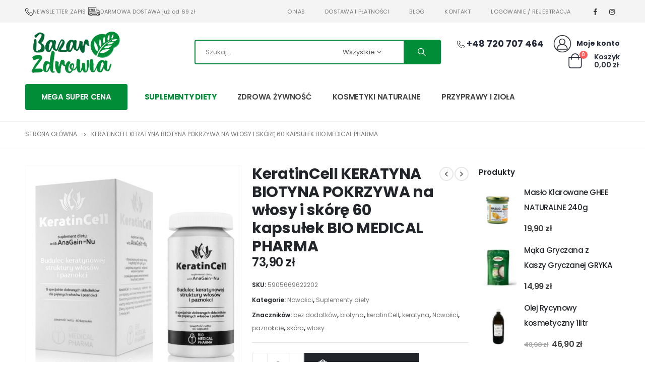

--- FILE ---
content_type: text/html; charset=UTF-8
request_url: https://www.bazarzdrowia.pl/produkt/keratincell-keratyna-biotyna-pokrzywa-na-wlosy-i-skore-60-kapsulek-bio-medical-pharma/
body_size: 28961
content:
	<!DOCTYPE html>
	<html  lang="pl-PL" prefix="og: http://ogp.me/ns# fb: http://ogp.me/ns/fb#">
	<head>
		<meta http-equiv="X-UA-Compatible" content="IE=edge" />
		<meta http-equiv="Content-Type" content="text/html; charset=UTF-8" />
		<meta name="viewport" content="width=device-width, initial-scale=1, minimum-scale=1" />

		<link rel="profile" href="https://gmpg.org/xfn/11" />
		<link rel="pingback" href="https://www.bazarzdrowia.pl/xmlrpc.php" />
		
        <script type="text/javascript" data-pressidium-cc-no-block>
            function onPressidiumCookieConsentUpdated(event) {
                window.dataLayer = window.dataLayer || [];
                window.dataLayer.push({
                    event: event.type,
                    consent: event.detail,
                });
            }

            window.addEventListener('pressidium-cookie-consent-accepted', onPressidiumCookieConsentUpdated);
            window.addEventListener('pressidium-cookie-consent-changed', onPressidiumCookieConsentUpdated);
        </script>

        
        <style id="pressidium-cc-styles">
            .pressidium-cc-theme {
                --cc-bg: #f9faff;
--cc-text: #112954;
--cc-btn-primary-bg: #000000;
--cc-btn-primary-text: #f9faff;
--cc-btn-primary-hover-bg: #1d2e38;
--cc-btn-primary-hover-text: #f9faff;
--cc-btn-secondary-bg: #dfe7f9;
--cc-btn-secondary-text: #112954;
--cc-btn-secondary-hover-bg: #c6d1ea;
--cc-btn-secondary-hover-text: #000000;
--cc-toggle-bg-off: #8fa8d6;
--cc-toggle-bg-on: #000000;
--cc-toggle-bg-readonly: #cbd8f1;
--cc-toggle-knob-bg: #fff;
--cc-toggle-knob-icon-color: #ecf2fa;
--cc-cookie-category-block-bg: #ebeff9;
--cc-cookie-category-block-bg-hover: #dbe5f9;
--cc-section-border: #f1f3f5;
--cc-block-text: #112954;
--cc-cookie-table-border: #e1e7f3;
--cc-overlay-bg: rgba(230, 235, 255, .85);
--cc-webkit-scrollbar-bg: #ebeff9;
--cc-webkit-scrollbar-bg-hover: #000000;
--cc-btn-floating-bg: #000000;
--cc-btn-floating-icon: #f9faff;
--cc-btn-floating-hover-bg: #1d2e38;
--cc-btn-floating-hover-icon: #f9faff;
            }
        </style>

        <title>KeratinCell KERATYNA BIOTYNA POKRZYWA na włosy i skórę 60 kapsułek BIO MEDICAL PHARMA - Bazar Zdrowia</title>

<!-- Google Tag Manager for WordPress by gtm4wp.com -->
<script data-cfasync="false" data-pagespeed-no-defer>
	var gtm4wp_datalayer_name = "dataLayer";
	var dataLayer = dataLayer || [];
	const gtm4wp_use_sku_instead = 0;
	const gtm4wp_currency = 'PLN';
	const gtm4wp_product_per_impression = 10;
	const gtm4wp_clear_ecommerce = false;
	const gtm4wp_datalayer_max_timeout = 2000;
</script>
<!-- End Google Tag Manager for WordPress by gtm4wp.com --><meta name="description" content="Witamina D3 + K2 MK-7 krople WEGA NATURALNA do 600 porcji Właściwości: Kompleks wszystkich czterech witamin rozpuszczalnych w tłuszczach Szerokie spektrum działania (patrz niżej) Najwyższej jakości naturalne witaminy Witaminy już rozpuszczone w naturalnym oleju słonecznikowym bogatym w kwas oleinowy Z lekkim posmakiem cytrusowym dzięki olejkowi z bergamotki Optymalna biodostępność: wchłaniają&hellip;">
<meta name="robots" content="index, follow, max-snippet:-1, max-image-preview:large, max-video-preview:-1">
<link rel="canonical" href="https://www.bazarzdrowia.pl/produkt/keratincell-keratyna-biotyna-pokrzywa-na-wlosy-i-skore-60-kapsulek-bio-medical-pharma/">
<meta property="og:url" content="https://www.bazarzdrowia.pl/produkt/keratincell-keratyna-biotyna-pokrzywa-na-wlosy-i-skore-60-kapsulek-bio-medical-pharma/">
<meta property="og:site_name" content="Bazar Zdrowia">
<meta property="og:locale" content="pl_PL">
<meta property="og:type" content="product">
<meta property="article:author" content="">
<meta property="article:publisher" content="">
<meta property="og:title" content="KeratinCell KERATYNA BIOTYNA POKRZYWA na włosy i skórę 60 kapsułek BIO MEDICAL PHARMA - Bazar Zdrowia">
<meta property="og:description" content="Witamina D3 + K2 MK-7 krople WEGA NATURALNA do 600 porcji Właściwości: Kompleks wszystkich czterech witamin rozpuszczalnych w tłuszczach Szerokie spektrum działania (patrz niżej) Najwyższej jakości naturalne witaminy Witaminy już rozpuszczone w naturalnym oleju słonecznikowym bogatym w kwas oleinowy Z lekkim posmakiem cytrusowym dzięki olejkowi z bergamotki Optymalna biodostępność: wchłaniają&hellip;">
<meta property="og:image" content="https://www.bazarzdrowia.pl/wp-content/uploads/2021/05/keratinCell-zmniejszone.jpg">
<meta property="og:image:secure_url" content="https://www.bazarzdrowia.pl/wp-content/uploads/2021/05/keratinCell-zmniejszone.jpg">
<meta property="og:image:width" content="1200">
<meta property="og:image:height" content="1200">
<meta property="og:image:alt" content="keratinCell">
<meta property="fb:pages" content="">
<meta property="fb:admins" content="">
<meta property="fb:app_id" content="">
<meta name="twitter:card" content="summary">
<meta name="twitter:site" content="">
<meta name="twitter:creator" content="">
<meta name="twitter:title" content="KeratinCell KERATYNA BIOTYNA POKRZYWA na włosy i skórę 60 kapsułek BIO MEDICAL PHARMA - Bazar Zdrowia">
<meta name="twitter:description" content="Witamina D3 + K2 MK-7 krople WEGA NATURALNA do 600 porcji Właściwości: Kompleks wszystkich czterech witamin rozpuszczalnych w tłuszczach Szerokie spektrum działania (patrz niżej) Najwyższej jakości naturalne witaminy Witaminy już rozpuszczone w naturalnym oleju słonecznikowym bogatym w kwas oleinowy Z lekkim posmakiem cytrusowym dzięki olejkowi z bergamotki Optymalna biodostępność: wchłaniają&hellip;">
<meta name="twitter:image" content="https://www.bazarzdrowia.pl/wp-content/uploads/2021/05/keratinCell-zmniejszone.jpg">
<link rel="alternate" type="application/rss+xml" title="Bazar Zdrowia &raquo; Kanał z wpisami" href="https://www.bazarzdrowia.pl/feed/" />
<link rel="alternate" type="application/rss+xml" title="Bazar Zdrowia &raquo; Kanał z komentarzami" href="https://www.bazarzdrowia.pl/comments/feed/" />
<link rel="alternate" title="oEmbed (JSON)" type="application/json+oembed" href="https://www.bazarzdrowia.pl/wp-json/oembed/1.0/embed?url=https%3A%2F%2Fwww.bazarzdrowia.pl%2Fprodukt%2Fkeratincell-keratyna-biotyna-pokrzywa-na-wlosy-i-skore-60-kapsulek-bio-medical-pharma%2F" />
<link rel="alternate" title="oEmbed (XML)" type="text/xml+oembed" href="https://www.bazarzdrowia.pl/wp-json/oembed/1.0/embed?url=https%3A%2F%2Fwww.bazarzdrowia.pl%2Fprodukt%2Fkeratincell-keratyna-biotyna-pokrzywa-na-wlosy-i-skore-60-kapsulek-bio-medical-pharma%2F&#038;format=xml" />
		<link rel="shortcut icon" href="" type="image/x-icon" />
				<link rel="apple-touch-icon" href="" />
				<link rel="apple-touch-icon" sizes="120x120" href="" />
				<link rel="apple-touch-icon" sizes="76x76" href="" />
				<link rel="apple-touch-icon" sizes="152x152" href="" />
		<link rel="preload" href="https://www.bazarzdrowia.pl/wp-content/themes/porto/fonts/porto-font/porto.woff2" as="font" type="font/woff2" crossorigin /><link rel="preload" href="https://www.bazarzdrowia.pl/wp-content/themes/porto/fonts/fontawesome_optimized/fa-solid-900.woff2" as="font" type="font/woff2" crossorigin /><link rel="preload" href="https://www.bazarzdrowia.pl/wp-content/themes/porto/fonts/fontawesome_optimized/fa-regular-400.woff2" as="font" type="font/woff2" crossorigin /><link rel="preload" href="https://www.bazarzdrowia.pl/wp-content/themes/porto/fonts/fontawesome_optimized/fa-brands-400.woff2" as="font" type="font/woff2" crossorigin /><link rel="preload" href="https://www.bazarzdrowia.pl/wp-content/themes/porto/fonts/Simple-Line-Icons/Simple-Line-Icons.ttf" as="font" type="font/ttf" crossorigin />	<meta name="twitter:card" content="summary_large_image">
	<meta property="twitter:title" content="KeratinCell KERATYNA BIOTYNA POKRZYWA na włosy i skórę 60 kapsułek BIO MEDICAL PHARMA"/>
	<meta property="og:title" content="KeratinCell KERATYNA BIOTYNA POKRZYWA na włosy i skórę 60 kapsułek BIO MEDICAL PHARMA"/>
	<meta property="og:type" content="website"/>
	<meta property="og:url" content="https://www.bazarzdrowia.pl/produkt/keratincell-keratyna-biotyna-pokrzywa-na-wlosy-i-skore-60-kapsulek-bio-medical-pharma/"/>
	<meta property="og:site_name" content="Bazar Zdrowia"/>
	<meta property="og:description" content="KeratinCell KERATYNA BIOTYNA POKRZYWA na włosy i skórę 60 kapsułek BIO MEDICAL PHARMA GRATIS: Do każdego zamówienia które przekroczy 199zł dodajemy opakowanie 1kg soli himalajskiej GRA TIS. &nbsp;  KeratinCell to innowacyjny suplement diety pomagający zachować zdrowe włosy i mocne paznokcie dzięki zawartości pokrzywy. Stworzony został&hellip;"/>

						<meta property="og:image" content="https://www.bazarzdrowia.pl/wp-content/uploads/2021/05/keratinCell-zmniejszone.jpg"/>
				<style id='wp-img-auto-sizes-contain-inline-css'>
img:is([sizes=auto i],[sizes^="auto," i]){contain-intrinsic-size:3000px 1500px}
/*# sourceURL=wp-img-auto-sizes-contain-inline-css */
</style>
<link rel='stylesheet' id='porto-sp-attr-table-css' href='https://www.bazarzdrowia.pl/wp-content/plugins/porto-functionality/shortcodes//assets/cp-attribute-table/attribute-table.css?ver=3.1.16' media='all' />
<link rel='stylesheet' id='wp-components-css' href='https://www.bazarzdrowia.pl/wp-includes/css/dist/components/style.min.css?ver=6.9' media='all' />
<link rel='stylesheet' id='woocommerce-enadawca-blocks-integration-frontend-css' href='https://www.bazarzdrowia.pl/wp-content/plugins/woocommerce-enadawca/build/point-selection-block-frontend.css?ver=1765267924' media='all' />
<link rel='stylesheet' id='woocommerce-enadawca-blocks-integration-editor-css' href='https://www.bazarzdrowia.pl/wp-content/plugins/woocommerce-enadawca/build/point-selection-block.css?ver=1765267924' media='all' />
<link rel='stylesheet' id='woocommerce-paczka-w-ruchu-blocks-integration-frontend-css' href='https://www.bazarzdrowia.pl/wp-content/plugins/woocommerce-paczka-w-ruchu/build/point-selection-block-frontend.css?ver=1765267933' media='all' />
<link rel='stylesheet' id='woocommerce-paczka-w-ruchu-blocks-integration-editor-css' href='https://www.bazarzdrowia.pl/wp-content/plugins/woocommerce-paczka-w-ruchu/build/point-selection-block.css?ver=1765267933' media='all' />
<link rel='stylesheet' id='woocommerce-paczkomaty-inpost-blocks-integration-frontend-css' href='https://www.bazarzdrowia.pl/wp-content/plugins/woocommerce-paczkomaty-inpost/build/point-selection-block-frontend.css?ver=1768063766' media='all' />
<link rel='stylesheet' id='woocommerce-paczkomaty-inpost-blocks-integration-editor-css' href='https://www.bazarzdrowia.pl/wp-content/plugins/woocommerce-paczkomaty-inpost/build/point-selection-block.css?ver=1768063766' media='all' />
<link rel='stylesheet' id='wp-block-library-css' href='https://www.bazarzdrowia.pl/wp-includes/css/dist/block-library/style.min.css?ver=6.9' media='all' />
<style id='global-styles-inline-css'>
:root{--wp--preset--aspect-ratio--square: 1;--wp--preset--aspect-ratio--4-3: 4/3;--wp--preset--aspect-ratio--3-4: 3/4;--wp--preset--aspect-ratio--3-2: 3/2;--wp--preset--aspect-ratio--2-3: 2/3;--wp--preset--aspect-ratio--16-9: 16/9;--wp--preset--aspect-ratio--9-16: 9/16;--wp--preset--color--black: #000000;--wp--preset--color--cyan-bluish-gray: #abb8c3;--wp--preset--color--white: #ffffff;--wp--preset--color--pale-pink: #f78da7;--wp--preset--color--vivid-red: #cf2e2e;--wp--preset--color--luminous-vivid-orange: #ff6900;--wp--preset--color--luminous-vivid-amber: #fcb900;--wp--preset--color--light-green-cyan: #7bdcb5;--wp--preset--color--vivid-green-cyan: #00d084;--wp--preset--color--pale-cyan-blue: #8ed1fc;--wp--preset--color--vivid-cyan-blue: #0693e3;--wp--preset--color--vivid-purple: #9b51e0;--wp--preset--color--primary: var(--porto-primary-color);--wp--preset--color--secondary: var(--porto-secondary-color);--wp--preset--color--tertiary: var(--porto-tertiary-color);--wp--preset--color--quaternary: var(--porto-quaternary-color);--wp--preset--color--dark: var(--porto-dark-color);--wp--preset--color--light: var(--porto-light-color);--wp--preset--color--primary-hover: var(--porto-primary-light-5);--wp--preset--gradient--vivid-cyan-blue-to-vivid-purple: linear-gradient(135deg,rgb(6,147,227) 0%,rgb(155,81,224) 100%);--wp--preset--gradient--light-green-cyan-to-vivid-green-cyan: linear-gradient(135deg,rgb(122,220,180) 0%,rgb(0,208,130) 100%);--wp--preset--gradient--luminous-vivid-amber-to-luminous-vivid-orange: linear-gradient(135deg,rgb(252,185,0) 0%,rgb(255,105,0) 100%);--wp--preset--gradient--luminous-vivid-orange-to-vivid-red: linear-gradient(135deg,rgb(255,105,0) 0%,rgb(207,46,46) 100%);--wp--preset--gradient--very-light-gray-to-cyan-bluish-gray: linear-gradient(135deg,rgb(238,238,238) 0%,rgb(169,184,195) 100%);--wp--preset--gradient--cool-to-warm-spectrum: linear-gradient(135deg,rgb(74,234,220) 0%,rgb(151,120,209) 20%,rgb(207,42,186) 40%,rgb(238,44,130) 60%,rgb(251,105,98) 80%,rgb(254,248,76) 100%);--wp--preset--gradient--blush-light-purple: linear-gradient(135deg,rgb(255,206,236) 0%,rgb(152,150,240) 100%);--wp--preset--gradient--blush-bordeaux: linear-gradient(135deg,rgb(254,205,165) 0%,rgb(254,45,45) 50%,rgb(107,0,62) 100%);--wp--preset--gradient--luminous-dusk: linear-gradient(135deg,rgb(255,203,112) 0%,rgb(199,81,192) 50%,rgb(65,88,208) 100%);--wp--preset--gradient--pale-ocean: linear-gradient(135deg,rgb(255,245,203) 0%,rgb(182,227,212) 50%,rgb(51,167,181) 100%);--wp--preset--gradient--electric-grass: linear-gradient(135deg,rgb(202,248,128) 0%,rgb(113,206,126) 100%);--wp--preset--gradient--midnight: linear-gradient(135deg,rgb(2,3,129) 0%,rgb(40,116,252) 100%);--wp--preset--font-size--small: 13px;--wp--preset--font-size--medium: 20px;--wp--preset--font-size--large: 36px;--wp--preset--font-size--x-large: 42px;--wp--preset--spacing--20: 0.44rem;--wp--preset--spacing--30: 0.67rem;--wp--preset--spacing--40: 1rem;--wp--preset--spacing--50: 1.5rem;--wp--preset--spacing--60: 2.25rem;--wp--preset--spacing--70: 3.38rem;--wp--preset--spacing--80: 5.06rem;--wp--preset--shadow--natural: 6px 6px 9px rgba(0, 0, 0, 0.2);--wp--preset--shadow--deep: 12px 12px 50px rgba(0, 0, 0, 0.4);--wp--preset--shadow--sharp: 6px 6px 0px rgba(0, 0, 0, 0.2);--wp--preset--shadow--outlined: 6px 6px 0px -3px rgb(255, 255, 255), 6px 6px rgb(0, 0, 0);--wp--preset--shadow--crisp: 6px 6px 0px rgb(0, 0, 0);}:where(.is-layout-flex){gap: 0.5em;}:where(.is-layout-grid){gap: 0.5em;}body .is-layout-flex{display: flex;}.is-layout-flex{flex-wrap: wrap;align-items: center;}.is-layout-flex > :is(*, div){margin: 0;}body .is-layout-grid{display: grid;}.is-layout-grid > :is(*, div){margin: 0;}:where(.wp-block-columns.is-layout-flex){gap: 2em;}:where(.wp-block-columns.is-layout-grid){gap: 2em;}:where(.wp-block-post-template.is-layout-flex){gap: 1.25em;}:where(.wp-block-post-template.is-layout-grid){gap: 1.25em;}.has-black-color{color: var(--wp--preset--color--black) !important;}.has-cyan-bluish-gray-color{color: var(--wp--preset--color--cyan-bluish-gray) !important;}.has-white-color{color: var(--wp--preset--color--white) !important;}.has-pale-pink-color{color: var(--wp--preset--color--pale-pink) !important;}.has-vivid-red-color{color: var(--wp--preset--color--vivid-red) !important;}.has-luminous-vivid-orange-color{color: var(--wp--preset--color--luminous-vivid-orange) !important;}.has-luminous-vivid-amber-color{color: var(--wp--preset--color--luminous-vivid-amber) !important;}.has-light-green-cyan-color{color: var(--wp--preset--color--light-green-cyan) !important;}.has-vivid-green-cyan-color{color: var(--wp--preset--color--vivid-green-cyan) !important;}.has-pale-cyan-blue-color{color: var(--wp--preset--color--pale-cyan-blue) !important;}.has-vivid-cyan-blue-color{color: var(--wp--preset--color--vivid-cyan-blue) !important;}.has-vivid-purple-color{color: var(--wp--preset--color--vivid-purple) !important;}.has-black-background-color{background-color: var(--wp--preset--color--black) !important;}.has-cyan-bluish-gray-background-color{background-color: var(--wp--preset--color--cyan-bluish-gray) !important;}.has-white-background-color{background-color: var(--wp--preset--color--white) !important;}.has-pale-pink-background-color{background-color: var(--wp--preset--color--pale-pink) !important;}.has-vivid-red-background-color{background-color: var(--wp--preset--color--vivid-red) !important;}.has-luminous-vivid-orange-background-color{background-color: var(--wp--preset--color--luminous-vivid-orange) !important;}.has-luminous-vivid-amber-background-color{background-color: var(--wp--preset--color--luminous-vivid-amber) !important;}.has-light-green-cyan-background-color{background-color: var(--wp--preset--color--light-green-cyan) !important;}.has-vivid-green-cyan-background-color{background-color: var(--wp--preset--color--vivid-green-cyan) !important;}.has-pale-cyan-blue-background-color{background-color: var(--wp--preset--color--pale-cyan-blue) !important;}.has-vivid-cyan-blue-background-color{background-color: var(--wp--preset--color--vivid-cyan-blue) !important;}.has-vivid-purple-background-color{background-color: var(--wp--preset--color--vivid-purple) !important;}.has-black-border-color{border-color: var(--wp--preset--color--black) !important;}.has-cyan-bluish-gray-border-color{border-color: var(--wp--preset--color--cyan-bluish-gray) !important;}.has-white-border-color{border-color: var(--wp--preset--color--white) !important;}.has-pale-pink-border-color{border-color: var(--wp--preset--color--pale-pink) !important;}.has-vivid-red-border-color{border-color: var(--wp--preset--color--vivid-red) !important;}.has-luminous-vivid-orange-border-color{border-color: var(--wp--preset--color--luminous-vivid-orange) !important;}.has-luminous-vivid-amber-border-color{border-color: var(--wp--preset--color--luminous-vivid-amber) !important;}.has-light-green-cyan-border-color{border-color: var(--wp--preset--color--light-green-cyan) !important;}.has-vivid-green-cyan-border-color{border-color: var(--wp--preset--color--vivid-green-cyan) !important;}.has-pale-cyan-blue-border-color{border-color: var(--wp--preset--color--pale-cyan-blue) !important;}.has-vivid-cyan-blue-border-color{border-color: var(--wp--preset--color--vivid-cyan-blue) !important;}.has-vivid-purple-border-color{border-color: var(--wp--preset--color--vivid-purple) !important;}.has-vivid-cyan-blue-to-vivid-purple-gradient-background{background: var(--wp--preset--gradient--vivid-cyan-blue-to-vivid-purple) !important;}.has-light-green-cyan-to-vivid-green-cyan-gradient-background{background: var(--wp--preset--gradient--light-green-cyan-to-vivid-green-cyan) !important;}.has-luminous-vivid-amber-to-luminous-vivid-orange-gradient-background{background: var(--wp--preset--gradient--luminous-vivid-amber-to-luminous-vivid-orange) !important;}.has-luminous-vivid-orange-to-vivid-red-gradient-background{background: var(--wp--preset--gradient--luminous-vivid-orange-to-vivid-red) !important;}.has-very-light-gray-to-cyan-bluish-gray-gradient-background{background: var(--wp--preset--gradient--very-light-gray-to-cyan-bluish-gray) !important;}.has-cool-to-warm-spectrum-gradient-background{background: var(--wp--preset--gradient--cool-to-warm-spectrum) !important;}.has-blush-light-purple-gradient-background{background: var(--wp--preset--gradient--blush-light-purple) !important;}.has-blush-bordeaux-gradient-background{background: var(--wp--preset--gradient--blush-bordeaux) !important;}.has-luminous-dusk-gradient-background{background: var(--wp--preset--gradient--luminous-dusk) !important;}.has-pale-ocean-gradient-background{background: var(--wp--preset--gradient--pale-ocean) !important;}.has-electric-grass-gradient-background{background: var(--wp--preset--gradient--electric-grass) !important;}.has-midnight-gradient-background{background: var(--wp--preset--gradient--midnight) !important;}.has-small-font-size{font-size: var(--wp--preset--font-size--small) !important;}.has-medium-font-size{font-size: var(--wp--preset--font-size--medium) !important;}.has-large-font-size{font-size: var(--wp--preset--font-size--large) !important;}.has-x-large-font-size{font-size: var(--wp--preset--font-size--x-large) !important;}
/*# sourceURL=global-styles-inline-css */
</style>

<style id='classic-theme-styles-inline-css'>
/*! This file is auto-generated */
.wp-block-button__link{color:#fff;background-color:#32373c;border-radius:9999px;box-shadow:none;text-decoration:none;padding:calc(.667em + 2px) calc(1.333em + 2px);font-size:1.125em}.wp-block-file__button{background:#32373c;color:#fff;text-decoration:none}
/*# sourceURL=/wp-includes/css/classic-themes.min.css */
</style>
<link rel='stylesheet' id='contact-form-7-css' href='https://www.bazarzdrowia.pl/wp-content/plugins/contact-form-7/includes/css/styles.css?ver=6.1.4' media='all' />
<style id='contact-form-7-inline-css'>
.wpcf7 .wpcf7-recaptcha iframe {margin-bottom: 0;}.wpcf7 .wpcf7-recaptcha[data-align="center"] > div {margin: 0 auto;}.wpcf7 .wpcf7-recaptcha[data-align="right"] > div {margin: 0 0 0 auto;}
/*# sourceURL=contact-form-7-inline-css */
</style>
<link rel='stylesheet' id='mailerlite_forms.css-css' href='https://www.bazarzdrowia.pl/wp-content/plugins/official-mailerlite-sign-up-forms/assets/css/mailerlite_forms.css?ver=1.7.18' media='all' />
<style id='woocommerce-inline-inline-css'>
.woocommerce form .form-row .required { visibility: visible; }
/*# sourceURL=woocommerce-inline-inline-css */
</style>
<link rel='stylesheet' id='woo_conditional_payments_css-css' href='https://www.bazarzdrowia.pl/wp-content/plugins/conditional-payments-for-woocommerce/frontend/css/woo-conditional-payments.css?ver=3.4.1' media='all' />
<link rel='stylesheet' id='lpr-modal-css' href='https://www.bazarzdrowia.pl/wp-content/plugins/leo-product-recommendations/assets/css/modal.css?ver=3.1.0' media='all' />
<link rel='stylesheet' id='montonio-style-css' href='https://www.bazarzdrowia.pl/wp-content/plugins/montonio-for-woocommerce/assets/css/montonio-style.css?ver=9.3.2' media='all' />
<link rel='stylesheet' id='cookie-consent-client-style-css' href='https://www.bazarzdrowia.pl/wp-content/plugins/pressidium-cookie-consent/public/bundle.client.css?ver=a42c7610e2f07a53bd90' media='all' />
<link rel='stylesheet' id='xo-slider-css' href='https://www.bazarzdrowia.pl/wp-content/plugins/xo-liteslider/css/base.min.css?ver=3.8.6' media='all' />
<link rel='stylesheet' id='xo-swiper-css' href='https://www.bazarzdrowia.pl/wp-content/plugins/xo-liteslider/assets/vendor/swiper/swiper-bundle.min.css?ver=3.8.6' media='all' />
<link rel='stylesheet' id='pwb-styles-frontend-css' href='https://www.bazarzdrowia.pl/wp-content/plugins/perfect-woocommerce-brands/build/frontend/css/style.css?ver=3.6.8' media='all' />
<link rel='stylesheet' id='flexible-shipping-free-shipping-css' href='https://www.bazarzdrowia.pl/wp-content/plugins/flexible-shipping/assets/dist/css/free-shipping.css?ver=6.5.3.2' media='all' />
<link rel='stylesheet' id='porto-fs-progress-bar-css' href='https://www.bazarzdrowia.pl/wp-content/themes/porto/inc/lib/woocommerce-shipping-progress-bar/shipping-progress-bar.css?ver=7.1.16' media='all' />
<link rel='stylesheet' id='porto-css-vars-css' href='https://www.bazarzdrowia.pl/wp-content/uploads/porto_styles/theme_css_vars.css?ver=7.1.16' media='all' />
<link rel='stylesheet' id='bootstrap-css' href='https://www.bazarzdrowia.pl/wp-content/uploads/porto_styles/bootstrap.css?ver=7.1.16' media='all' />
<link rel='stylesheet' id='porto-plugins-css' href='https://www.bazarzdrowia.pl/wp-content/themes/porto/css/plugins_optimized.css?ver=7.1.16' media='all' />
<link rel='stylesheet' id='porto-theme-css' href='https://www.bazarzdrowia.pl/wp-content/themes/porto/css/theme.css?ver=7.1.16' media='all' />
<link rel='stylesheet' id='porto-shortcodes-css' href='https://www.bazarzdrowia.pl/wp-content/uploads/porto_styles/shortcodes.css?ver=7.1.16' media='all' />
<link rel='stylesheet' id='porto-theme-shop-css' href='https://www.bazarzdrowia.pl/wp-content/themes/porto/css/theme_shop.css?ver=7.1.16' media='all' />
<link rel='stylesheet' id='porto-pwb-filter-css' href='https://www.bazarzdrowia.pl/wp-content/themes/porto/css/theme/shop/other/pw-brand-filter.css?ver=7.1.16' media='all' />
<link rel='stylesheet' id='porto-dynamic-style-css' href='https://www.bazarzdrowia.pl/wp-content/uploads/porto_styles/dynamic_style.css?ver=7.1.16' media='all' />
<link rel='stylesheet' id='porto-type-builder-css' href='https://www.bazarzdrowia.pl/wp-content/plugins/porto-functionality/builders/assets/type-builder.css?ver=3.1.16' media='all' />
<link rel='stylesheet' id='porto-account-login-style-css' href='https://www.bazarzdrowia.pl/wp-content/themes/porto/css/theme/shop/login-style/account-login.css?ver=7.1.16' media='all' />
<link rel='stylesheet' id='porto-theme-woopage-css' href='https://www.bazarzdrowia.pl/wp-content/themes/porto/css/theme/shop/other/woopage.css?ver=7.1.16' media='all' />
<link rel='stylesheet' id='porto-sp-skeleton-css' href='https://www.bazarzdrowia.pl/wp-content/themes/porto/css/theme/shop/single-product/skeleton.css?ver=7.1.16' media='all' />
<link rel='stylesheet' id='porto-style-css' href='https://www.bazarzdrowia.pl/wp-content/themes/porto/style.css?ver=7.1.16' media='all' />
<style id='porto-style-inline-css'>
.side-header-narrow-bar-logo{max-width:200px}@media (min-width:992px){}.page-top ul.breadcrumb > li.home{display:inline-block}.page-top ul.breadcrumb > li.home a{position:relative;width:14px;text-indent:-9999px}.page-top ul.breadcrumb > li.home a:after{content:"\e883";font-family:'porto';float:left;text-indent:0}.product-images .img-thumbnail .inner,.product-images .img-thumbnail .inner img{-webkit-transform:none;transform:none}.sticky-product{position:fixed;top:0;left:0;width:100%;z-index:100;background-color:#fff;box-shadow:0 3px 5px rgba(0,0,0,0.08);padding:15px 0}.sticky-product.pos-bottom{top:auto;bottom:0;box-shadow:0 -3px 5px rgba(0,0,0,0.08)}.sticky-product .container{display:-ms-flexbox;display:flex;-ms-flex-align:center;align-items:center;-ms-flex-wrap:wrap;flex-wrap:wrap}.sticky-product .sticky-image{max-width:60px;margin-right:15px}.sticky-product .add-to-cart{-ms-flex:1;flex:1;text-align:right;margin-top:5px}.sticky-product .product-name{font-size:16px;font-weight:600;line-height:inherit;margin-bottom:0}.sticky-product .sticky-detail{line-height:1.5;display:-ms-flexbox;display:flex}.sticky-product .star-rating{margin:5px 15px;font-size:1em}.sticky-product .availability{padding-top:2px}.sticky-product .sticky-detail .price{font-family:Poppins,Poppins,sans-serif;font-weight:400;margin-bottom:0;font-size:1.3em;line-height:1.5}.sticky-product.pos-top:not(.hide){top:0;opacity:1;visibility:visible;transform:translate3d( 0,0,0 )}.sticky-product.pos-top.scroll-down{opacity:0 !important;visibility:hidden;transform:translate3d( 0,-100%,0 )}.sticky-product.sticky-ready{transition:left .3s,visibility 0.3s,opacity 0.3s,transform 0.3s,top 0.3s ease}@media (max-width:992px){.sticky-product .container{padding-left:var(--porto-grid-gutter-width);padding-right:var(--porto-grid-gutter-width)}}@media (max-width:767px){.sticky-product{display:none}}@media (min-width:1440px){.container{max-width:1460px;padding-left:20px;padding-right:20px}.elementor-section.elementor-section-boxed > .elementor-container{max-width:1440px}.elementor-section.elementor-section-boxed > .elementor-column-gap-no{max-width:1420px}}.porto-block-html-top .container{display:flex;align-items:center;justify-content:center;flex-wrap:wrap;letter-spacing:-.025em}.porto-block-html-top span{opacity:.7}.porto-block-html-top .btn.btn-borders{border-color:rgba(255,255,255,.3);font-weight:600;text-transform:uppercase;padding:.5em 2em}.header-top .info-box{font-size:.8125rem;letter-spacing:-.025em}.header-top .info-box i{font-size:1.5rem;vertical-align:middle;position:relative;top:1px}#header{border-bottom:1px solid #eee}#header .header-top,#header .header-top .mega-menu > li.menu-item > a{font-weight:400;letter-spacing:.025em}#mini-cart,#header .my-wishlist,#header .my-account{font-size:27px}#main-toggle-menu{z-index:1001}#main-toggle-menu .menu-title{background:#018d37 !important;padding:1rem 2rem;font-size:.8125rem;letter-spacing:-.025em;border-radius:.25rem .25rem 0 0;z-index:1000}#main-toggle-menu.closed .menu-title{border-radius:.25rem}#main-toggle-menu .menu-title .toggle{margin-right:.875rem;font-size:1.5em;vertical-align:middle}#main-toggle-menu .toggle-menu-wrap{width:280px;box-shadow:0 0 60px rgba(0,0,0,.15)}#main-toggle-menu .toggle-menu-wrap > ul{border-bottom:none;border-top:3px solid #018d37}#main-toggle-menu:not(.closed):before{content:'';position:fixed;width:100vw;height:100vh;left:0;top:0;background:rgba(34,37,41,.3);z-index:999;display:block}.sidebar-menu > li.menu-item > a{margin:0;padding-left:15px;padding-right:15px}.sidebar-menu > li.menu-item > a > i{margin-right:.5rem;font-size:1.25em;position:relative;top:.1em}#header .main-menu > li.menu-item.active > a{font-weight:700}#header .menu-custom-block i{font-size:1.5em;position:relative;top:-1px;vertical-align:middle;margin-right:3px}#header .menu-custom-block a{font-weight:700}#header .menu-custom-block a:not(:last-child){font-size:.8125rem;text-transform:uppercase}.sidebar-menu .wide .popup>.inner>ul.sub-menu{flex-wrap:wrap}.sidebar-menu .wide .popup>.inner{padding:30px}.sidebar-menu .wide li.sub{padding:0 5px}.menu-sub-title > a,.sidebar-menu .wide li.sub > a{text-transform:uppercase;font-weight:700}.menu-sub-title > a{font-size:.875rem !important;color:#222529 !important;padding-top:0 !important;padding-bottom:5px !important}.sidebar-menu li.menu-sub-title:not(:first-child){margin-top:30px}.menu-section-dark .menu-sub-title > a{color:#fff !important}.side-nav-wrap .sidebar-menu .wide li.menu-section-dark li.menu-item > a{color:#bcbdbd}.side-nav-wrap .sidebar-menu .wide li.menu-item li.menu-item > a:hover{background:none;text-decoration:underline !important}#header .sidebar-menu .wide .popup{border-top:3px solid #3150ff}.sidebar-menu > li.menu-item{position:static}.sidebar-menu > li.menu-item > .arrow,.sidebar-menu > li.menu-item .popup:before{display:none}.sidebar-menu > li.has-sub > a:after{content:'\f054';font-family:'Font Awesome 5 Free';font-weight:900;position:absolute;top:50%;right:1.5rem;font-size:10px;line-height:1;margin-top:-.5em;color:#777}@media (min-width:992px){#header{padding-bottom:1rem}.header-main .header-left{max-width:17%;flex:0 0 17%}.header-main .header-right,#header .searchform-popup,#header .searchform .text{flex:1}#header .searchform{width:100%;border-radius:.25rem;box-shadow:none;border:2px solid #3250ff}#header .searchform.searchform-cats input{width:100%}#header .searchform input,#header .searchform select,#header .searchform button,#header .searchform .selectric .label{height:45px;line-height:45px}#header .searchform select,#header .searchform .selectric{border:none}#header .searchform button{background-color:#3050ff;color:#fff;padding:0 20px;border-radius:0}.d-menu-lg-none > a{display:none !important}#header .searchform .live-search-list{left:1px;right:56px;z-index:1003}}@media (min-width:1440px){#header .menu-custom-block a:not(:last-child){margin-right:1rem}#header .main-menu > li.menu-item > a{padding-left:30px;padding-right:30px}}@media (max-width:1219px){#main-toggle-menu .toggle-menu-wrap{width:240px}}@media (max-width:991px){#header .top-links{display:none}.header-top .header-right{flex:1}#header .share-links{margin-left:auto}.menu-sub-title > a{color:#fff !important}}.porto-ibanner-layer{display:block}.btn{border-radius:.25rem;letter-spacing:.01em}.row-flex-wrap > div > .elementor-row{flex-wrap:wrap}.coupon-sale-text .elementor-heading-title{position:relative;padding-left:.3em;padding-right:.3em}.coupon-sale-text .elementor-heading-title:before{content:'';display:block;background-color:#ee8379;position:absolute;left:0;right:0;top:0;bottom:0;transform:rotate(-2deg);z-index:-1}sup{font-size:52%}.sale-text{padding:.25em .5em;position:relative;transform:rotate(-1.5deg);white-space:nowrap}.sale-text i{font-style:normal;position:absolute;left:-2.25em;top:50%;transform:translateY(-50%) rotate(-90deg);font-size:.4em;opacity:.6;letter-spacing:0}.sale-text sub{position:absolute;left:100%;margin-left:.6rem;bottom:.3em;font-size:62%;line-height:1}.owl-carousel.nav-style-1 .owl-nav [class*="owl-"]{width:3.75rem;height:3.75rem;border-radius:2rem;background:#f4f4f4 !important;font-size:1.75rem}.owl-carousel.nav-style-1 .owl-nav .owl-prev{left:-1.875rem}.owl-carousel.nav-style-1 .owl-nav .owl-next{right:-1.875rem}ul.products li.product-category .thumb-info{padding:0 1rem;min-height:auto}li.product-category .thumb-info .thumb-info-wrapper{border-radius:50%}ul.products li.product-category .thumb-info h3{font-size:1rem;text-transform:none;letter-spacing:0}ul.products.category-pos-outside li.product-category .thumb-info-title{padding:.75rem 0 0}.product-inner{background:#fff;height:100%}ul.products,.products-slider.products{margin-bottom:-1px !important}.product-image .labels{top:15px;left:15px}.top-sale-product{border:2px solid #0e39ff;height:100%}.top-sale-product .sale-product-daily-deal{bottom:auto;top:2rem;color:#444;background:#f4f4f4;border-radius:2rem;left:15%;right:15%;padding:5px 10px}.top-sale-product .sale-product-daily-deal:before,.top-sale-product .product-image .labels,.porto-products.filter-vertical .product-categories a:before{display:none}.top-sale-product .sale-product-daily-deal .daily-deal-title{font-size:.75rem;color:#444;letter-spacing:.025em;margin-right:6px}.top-sale-product .sale-product-daily-deal .daily-deal-title,.top-sale-product .sale-product-daily-deal .porto_countdown{font-family:Poppins,sans-serif}.top-sale-product .sale-product-daily-deal .porto_countdown-amount,.top-sale-product .sale-product-daily-deal .porto_countdown-period{font-size:.9375rem;font-weight:700;letter-spacing:.025em;padding:0}.top-sale-product li.product:hover .product-image{box-shadow:none !important}.top-sale-product li.product-col .product-content{margin-top:-2rem;position:relative;z-index:1;padding:0 10px 1px}.top-sale-product li.product-col .woocommerce-loop-product__title{font-family:Open Sans,sans-serif;font-size:1.25rem;font-weight:400;letter-spacing:.005em;color:#222529}.top-sale-product li.product-col .add-links .add_to_cart_button{font-weight:600;letter-spacing:-.05em;height:auto;background:#3050ff;color:#fff;border:none;border-radius:.375rem}.top-sale-product .add-links .add_to_cart_button:before{font-size:1.75em;margin-right:.625rem;top:-2px;font-weight:400}.top-sale-product .add-links-wrap{margin-top:2rem}.top-sale-product li.product-col .add-links .yith-wcwl-add-to-wishlist>div,.top-sale-product li.product-col .add-links .quickview{top:50% !important;transform:translateY(-50%)}.porto-products.filter-vertical .products-filter + div{padding:0}.porto-ibanner.h-100 > img{height:100%}.porto-products .product-categories a{padding:.25rem 0 !important;color:#777;font-size:.8125rem}.porto-products .product-categories .current a,.porto-products .product-categories a:hover{color:#0e39ff !important}.porto-products.filter-vertical .product-image .inner{padding-top:90%}.porto-products.filter-vertical .product-image img{position:absolute;top:0;left:0;height:100%;object-fit:cover}.porto-products.filter-vertical .section-title{font-size:1.375rem;font-weight:600;text-transform:none}.products-slider.owl-carousel .owl-stage-outer{margin-top:0;padding-top:1px}.products-slider.owl-carousel li.product-col{height:100%}.divider-line.grid > .product-col{border-bottom-color:#eee}.porto-products.show-category ul.yith-wcan-loading .porto-loading-icon,.porto-products.show-category ul.yith-wcan-loading:after{position:absolute}.cat-list .thumb-info{display:flex;flex-direction:column;padding:0 !important}.subcats-cols-2 .thumb-info > a,.cat-grid .thumb-info > a{font-size:.75rem;font-weight:600;letter-spacing:-.02em;order:2;white-space:nowrap}.subcats-cols-2 .thumb-info > a:before,.cat-grid .thumb-info > a:before{content:'View All';margin-right:2px}.subcats-cols-2 .thumb-info > a:after,.cat-grid .thumb-info > a:after{content:"\f30b";font-family:'Font Awesome 5 Free';font-weight:900}.cat-list .thumb-info-title{display:flex !important;flex-direction:column;text-align:left !important;letter-spacing:0}.cat-list .thumb-info-title > a,.cat-grid .thumb-info-title > a{order:-1;font-size:.8125rem;text-transform:uppercase;letter-spacing:-.01em;margin-bottom:.5rem}.cat-list .product-category .sub-categories,.cat-grid .product-category .sub-categories{font-size:.8125rem;display:flex;flex-wrap:wrap}.cat-list .sub-categories li{padding:.25rem .25rem .25rem 0;width:100%;white-space:nowrap;overflow:hidden;text-overflow:ellipsis}.subcats-cols-2 .sub-categories li{width:50%}.cat-medium .thumb-info{flex-direction:row;align-items:center}.cat-medium .thumb-info i,.menu-item.sub > a > i{display:block;font-size:3.5rem;color:#ccc}.menu-item.sub > a > i:before{margin:1.5rem 0}.cat-medium .thumb-info > a{flex:0 0 36%;max-width:36%;margin-right:4%;text-align:center}.cat-medium .thumb-info-wrap{flex:0 0 60%;max-width:60%}.cat-grid .thumb-info-title{display:flex !important;letter-spacing:0;flex-wrap:wrap;align-items:center;text-align:left !important}.cat-grid .thumb-info-title .sub-title{margin-right:3rem !important;font-size:1.375rem !important;font-weight:600 !important}.cat-grid .sub-categories li{padding:0;margin:0 2rem .5rem 0}.cat-grid .thumb-info{padding:0 !important;display:flex;padding:0 !important}.cat-grid .sub-categories{margin-bottom:0}.cat-grid .thumb-info > a{margin-left:.5rem;padding-top:.9rem}.porto-products.bg-gray .products-filter{background:#fff;padding:0 40px 1px}.porto-products.filter-horizontal .section-title{display:none}.porto-products.filter-horizontal .product-categories{margin-bottom:1rem}.porto-products.filter-horizontal .product-categories .current a{font-weight:600}.owl-carousel.show-nav-title .owl-nav [class*="owl-"]{font-size:25px !important;color:#0e39ff}.products-slider.show-nav-title .owl-nav{margin-right:2rem;margin-top:-30px}.porto_countdown.porto-cd-s1 .porto_countdown-section,.porto_countdown .porto_countdown-section .porto_countdown-period{padding-left:0;padding-right:0}.porto_countdown .porto_countdown-section:first-child .porto_countdown-period{padding:0 0 0 .25rem}.countdown-style-1 .porto_countdown-section:first-child:after{content:',';margin-right:.25rem}a.porto-sicon-box-link:hover .porto-sicon-title{text-decoration:underline}ul.product_list_widget li .product-details a{color:#222529}@media (min-width:768px){.porto-products.filter-vertical .products-filter{padding:1rem 1rem 3rem;background:#fff}.view-cat{position:absolute;bottom:.75rem;left:1rem}}@media (min-width:992px){.view-cat{left:2rem}.porto-products.filter-vertical .products-filter{padding:2rem 2rem 3rem;max-width:25%;flex-basis:25%;border:none}.porto-products.filter-vertical .products-filter + div{max-width:calc(50% + 10px);flex-basis:calc(50% + 10px);margin-left:auto;padding:0;overflow:hidden}.pc-home-category-banner{position:absolute !important;left:25%;width:calc(25% - 10px) !important;top:0;bottom:0}}@media (max-width:1419px){ul.products li.product-category .thumb-info{padding:0 .5rem}}@media (max-width:1219px){.top-sale-product{height:auto}}@media (min-width:768px) and (max-width:992px){.top-sale-product li.product-col .add-links .add_to_cart_button{font-size:.6875rem}}@media (max-width:575px){.cat-grid .thumb-info-title .sub-title{margin-right:0 !important}.porto-products.bg-gray .products-filter{padding-left:20px;padding-right:20px}}#footer .widget-title{font-size:1.5em}#footer .widget p{margin:0 0 1.25rem;line-height:200%;font-size:14px}#footer .widget p:last-child{margin-bottom:0}#footer .widget_wysija_cont .wysija-input{border:2px solid #bebebe;border-right:none;border-radius:.25rem 0 0 .25rem;height:3rem}#footer .widget_wysija_cont .wysija-submit{height:3rem;border-radius:0 .25rem .25rem 0;font-size:.875rem;letter-spacing:-.05em}#footer .widget_wysija_cont .wysija-paragraph{flex:1;max-width:75%;width:auto}#footer .widget_wysija_cont > p{min-width:25%}#footer ul li{padding:.25rem 0;font-size:14px}#footer ul li a{padding:.25rem 0;font-size:14px}#footer .footer-bottom .footer-left{color:#FFF!important}#footer .footer-bottom .share-links a{color:#FFF!important}#footer .footer-main > .container{padding-bottom:0rem}#footer .footer-bottom{font-size:1em;padding-bottom:3rem}#footer .product-cats h4{font-size:inherit;margin-bottom:0}#footer .product-cats a{margin:0 .25rem}#footer .product-cats .view-all{font-weight:600;color:#3050ff;font-size:.75rem}#footer .product-cats li{padding-top:2px;padding-bottom:2px}#footer .widget{margin-bottom:0}
/*# sourceURL=porto-style-inline-css */
</style>
<link rel='stylesheet' id='porto-360-gallery-css' href='https://www.bazarzdrowia.pl/wp-content/themes/porto/inc/lib/threesixty/threesixty.css?ver=7.1.16' media='all' />
<script type="text/template" id="tmpl-variation-template">
	<div class="woocommerce-variation-description">{{{ data.variation.variation_description }}}</div>
	<div class="woocommerce-variation-price">{{{ data.variation.price_html }}}</div>
	<div class="woocommerce-variation-availability">{{{ data.variation.availability_html }}}</div>
</script>
<script type="text/template" id="tmpl-unavailable-variation-template">
	<p role="alert">Przepraszamy, ten produkt jest niedostępny. Prosimy wybrać inną kombinację.</p>
</script>
<script id="consent-mode-script-js-extra">
var pressidiumCCGCM = {"gcm":{"enabled":true,"implementation":"gtag","ads_data_redaction":false,"url_passthrough":false,"regions":[]}};
//# sourceURL=consent-mode-script-js-extra
</script>
<script src="https://www.bazarzdrowia.pl/wp-content/plugins/pressidium-cookie-consent/public/consent-mode.js?ver=e12e26152e9ebe6a26ba" id="consent-mode-script-js"></script>
<script src="https://www.bazarzdrowia.pl/wp-includes/js/jquery/jquery.min.js?ver=3.7.1" id="jquery-core-js"></script>
<script src="https://www.bazarzdrowia.pl/wp-includes/js/jquery/jquery-migrate.min.js?ver=3.4.1" id="jquery-migrate-js"></script>
<script src="https://www.bazarzdrowia.pl/wp-content/plugins/woocommerce/assets/js/jquery-blockui/jquery.blockUI.min.js?ver=2.7.0-wc.10.4.3" id="wc-jquery-blockui-js" defer data-wp-strategy="defer"></script>
<script id="wc-add-to-cart-js-extra">
var wc_add_to_cart_params = {"ajax_url":"/wp-admin/admin-ajax.php","wc_ajax_url":"/?wc-ajax=%%endpoint%%","i18n_view_cart":"Zobacz koszyk","cart_url":"https://www.bazarzdrowia.pl/koszyk/","is_cart":"","cart_redirect_after_add":"no"};
//# sourceURL=wc-add-to-cart-js-extra
</script>
<script src="https://www.bazarzdrowia.pl/wp-content/plugins/woocommerce/assets/js/frontend/add-to-cart.min.js?ver=10.4.3" id="wc-add-to-cart-js" defer data-wp-strategy="defer"></script>
<script id="wc-single-product-js-extra">
var wc_single_product_params = {"i18n_required_rating_text":"Prosz\u0119 wybra\u0107 ocen\u0119","i18n_rating_options":["1 z 5 gwiazdek","2 z 5 gwiazdek","3 z 5 gwiazdek","4 z 5 gwiazdek","5 z 5 gwiazdek"],"i18n_product_gallery_trigger_text":"Wy\u015bwietl pe\u0142noekranow\u0105 galeri\u0119 obrazk\u00f3w","review_rating_required":"yes","flexslider":{"rtl":false,"animation":"slide","smoothHeight":true,"directionNav":false,"controlNav":"thumbnails","slideshow":false,"animationSpeed":500,"animationLoop":false,"allowOneSlide":false},"zoom_enabled":"","zoom_options":[],"photoswipe_enabled":"","photoswipe_options":{"shareEl":false,"closeOnScroll":false,"history":false,"hideAnimationDuration":0,"showAnimationDuration":0},"flexslider_enabled":""};
//# sourceURL=wc-single-product-js-extra
</script>
<script src="https://www.bazarzdrowia.pl/wp-content/plugins/woocommerce/assets/js/frontend/single-product.min.js?ver=10.4.3" id="wc-single-product-js" defer data-wp-strategy="defer"></script>
<script src="https://www.bazarzdrowia.pl/wp-content/plugins/woocommerce/assets/js/js-cookie/js.cookie.min.js?ver=2.1.4-wc.10.4.3" id="wc-js-cookie-js" defer data-wp-strategy="defer"></script>
<script id="woocommerce-js-extra">
var woocommerce_params = {"ajax_url":"/wp-admin/admin-ajax.php","wc_ajax_url":"/?wc-ajax=%%endpoint%%","i18n_password_show":"Poka\u017c has\u0142o","i18n_password_hide":"Ukryj has\u0142o"};
//# sourceURL=woocommerce-js-extra
</script>
<script src="https://www.bazarzdrowia.pl/wp-content/plugins/woocommerce/assets/js/frontend/woocommerce.min.js?ver=10.4.3" id="woocommerce-js" defer data-wp-strategy="defer"></script>
<script id="woo-conditional-payments-js-js-extra">
var conditional_payments_settings = {"name_address_fields":[],"disable_payment_method_trigger":""};
//# sourceURL=woo-conditional-payments-js-js-extra
</script>
<script src="https://www.bazarzdrowia.pl/wp-content/plugins/conditional-payments-for-woocommerce/frontend/js/woo-conditional-payments.js?ver=3.4.1" id="woo-conditional-payments-js-js"></script>
<script src="https://www.bazarzdrowia.pl/wp-includes/js/underscore.min.js?ver=1.13.7" id="underscore-js"></script>
<script id="wp-util-js-extra">
var _wpUtilSettings = {"ajax":{"url":"/wp-admin/admin-ajax.php"}};
//# sourceURL=wp-util-js-extra
</script>
<script src="https://www.bazarzdrowia.pl/wp-includes/js/wp-util.min.js?ver=6.9" id="wp-util-js"></script>
<script id="wc-add-to-cart-variation-js-extra">
var wc_add_to_cart_variation_params = {"wc_ajax_url":"/?wc-ajax=%%endpoint%%","i18n_no_matching_variations_text":"Przepraszamy, \u017caden produkt nie spe\u0142nia twojego wyboru. Prosimy wybra\u0107 inn\u0105 kombinacj\u0119.","i18n_make_a_selection_text":"Wybierz opcje produktu przed dodaniem go do koszyka.","i18n_unavailable_text":"Przepraszamy, ten produkt jest niedost\u0119pny. Prosimy wybra\u0107 inn\u0105 kombinacj\u0119.","i18n_reset_alert_text":"Tw\u00f3j wyb\u00f3r zosta\u0142 zresetowany. Wybierz niekt\u00f3re opcje produktu przed dodaniem go do koszyka."};
//# sourceURL=wc-add-to-cart-variation-js-extra
</script>
<script src="https://www.bazarzdrowia.pl/wp-content/plugins/woocommerce/assets/js/frontend/add-to-cart-variation.min.js?ver=10.4.3" id="wc-add-to-cart-variation-js" defer data-wp-strategy="defer"></script>
<script id="wc-cart-fragments-js-extra">
var wc_cart_fragments_params = {"ajax_url":"/wp-admin/admin-ajax.php","wc_ajax_url":"/?wc-ajax=%%endpoint%%","cart_hash_key":"wc_cart_hash_6d0e87c989802486ec583b313ce9f248","fragment_name":"wc_fragments_6d0e87c989802486ec583b313ce9f248","request_timeout":"15000"};
//# sourceURL=wc-cart-fragments-js-extra
</script>
<script src="https://www.bazarzdrowia.pl/wp-content/plugins/woocommerce/assets/js/frontend/cart-fragments.min.js?ver=10.4.3" id="wc-cart-fragments-js" defer data-wp-strategy="defer"></script>
<script src="https://www.bazarzdrowia.pl/wp-content/plugins/woocommerce/assets/js/jquery-cookie/jquery.cookie.min.js?ver=1.4.1-wc.10.4.3" id="wc-jquery-cookie-js" defer data-wp-strategy="defer"></script>
<link rel="https://api.w.org/" href="https://www.bazarzdrowia.pl/wp-json/" /><link rel="alternate" title="JSON" type="application/json" href="https://www.bazarzdrowia.pl/wp-json/wp/v2/product/17363" /><link rel="EditURI" type="application/rsd+xml" title="RSD" href="https://www.bazarzdrowia.pl/xmlrpc.php?rsd" />
<meta name="generator" content="WordPress 6.9" />
<meta name="generator" content="WooCommerce 10.4.3" />
<link rel='shortlink' href='https://www.bazarzdrowia.pl/?p=17363' />
        <!-- MailerLite Universal -->
        <script>
            (function(w,d,e,u,f,l,n){w[f]=w[f]||function(){(w[f].q=w[f].q||[])
                .push(arguments);},l=d.createElement(e),l.async=1,l.src=u,
                n=d.getElementsByTagName(e)[0],n.parentNode.insertBefore(l,n);})
            (window,document,'script','https://assets.mailerlite.com/js/universal.js','ml');
            ml('account', '669263');
            ml('enablePopups', false);
        </script>
        <!-- End MailerLite Universal -->
        <meta name="ti-site-data" content="[base64]" />
<!-- Google Tag Manager for WordPress by gtm4wp.com -->
<!-- GTM Container placement set to footer -->
<script data-cfasync="false" data-pagespeed-no-defer>
	var dataLayer_content = {"pagePostType":"product","pagePostType2":"single-product","pagePostAuthor":"cms edit","customerTotalOrders":0,"customerTotalOrderValue":0,"customerFirstName":"","customerLastName":"","customerBillingFirstName":"","customerBillingLastName":"","customerBillingCompany":"","customerBillingAddress1":"","customerBillingAddress2":"","customerBillingCity":"","customerBillingState":"","customerBillingPostcode":"","customerBillingCountry":"","customerBillingEmail":"","customerBillingEmailHash":"","customerBillingPhone":"","customerShippingFirstName":"","customerShippingLastName":"","customerShippingCompany":"","customerShippingAddress1":"","customerShippingAddress2":"","customerShippingCity":"","customerShippingState":"","customerShippingPostcode":"","customerShippingCountry":"","cartContent":{"totals":{"applied_coupons":[],"discount_total":0,"subtotal":0,"total":0},"items":[]},"productRatingCounts":[],"productAverageRating":0,"productReviewCount":0,"productType":"simple","productIsVariable":0};
	dataLayer.push( dataLayer_content );
</script>
<script data-cfasync="false" data-pagespeed-no-defer>
(function(w,d,s,l,i){w[l]=w[l]||[];w[l].push({'gtm.start':
new Date().getTime(),event:'gtm.js'});var f=d.getElementsByTagName(s)[0],
j=d.createElement(s),dl=l!='dataLayer'?'&l='+l:'';j.async=true;j.src=
'//www.googletagmanager.com/gtm.js?id='+i+dl;f.parentNode.insertBefore(j,f);
})(window,document,'script','dataLayer','GTM-W7P54RP');
</script>
<!-- End Google Tag Manager for WordPress by gtm4wp.com -->		<style id="lpr-settings-css-front-end">
			.lpr-modal .lpr-modal-content ul.recommended-products-list {
				margin: 0 -10.5px !important;
			}
			.lpr-modal .lpr-modal-content ul.recommended-products-list li.single-lpr {
				flex: 0 0 calc(25% - 21px);
				width: calc(25% - 21px);
				margin-left: 10.5px !important;
				margin-right: 10.5px !important;
			}
			@media screen and (max-width: 991px) {
				.lpr-modal .lpr-modal-content ul.recommended-products-list li.single-lpr {
					flex: 0 0 calc(33.333333333333% - 21px);
					width: calc(33.333333333333% - 21px);
					margin-left: 10.5px !important;
					margin-right: 10.5px !important;
				}
			}
			@media screen and (max-width: 767px) {
				.lpr-modal .lpr-modal-content ul.recommended-products-list li.single-lpr {
					flex: 0 0 calc(50% - 21px);
					width: calc(50% - 21px);
					margin-left: 10.5px !important;
					margin-right: 10.5px !important;
				}
			}
					</style>
			<script type="text/javascript">
		WebFontConfig = {
			google: { families: [ 'Poppins:400,500,600,700,800','Oswald:400,600,700' ] }
		};
		(function(d) {
			var wf = d.createElement('script'), s = d.scripts[d.scripts.length - 1];
			wf.src = 'https://www.bazarzdrowia.pl/wp-content/themes/porto/js/libs/webfont.js';
			wf.async = true;
			s.parentNode.insertBefore(wf, s);
		})(document);</script>
			<noscript><style>.woocommerce-product-gallery{ opacity: 1 !important; }</style></noscript>
	<link rel="icon" href="https://www.bazarzdrowia.pl/wp-content/uploads/2023/11/cropped-facicon-32x32.png" sizes="32x32" />
<link rel="icon" href="https://www.bazarzdrowia.pl/wp-content/uploads/2023/11/cropped-facicon-192x192.png" sizes="192x192" />
<link rel="apple-touch-icon" href="https://www.bazarzdrowia.pl/wp-content/uploads/2023/11/cropped-facicon-180x180.png" />
<meta name="msapplication-TileImage" content="https://www.bazarzdrowia.pl/wp-content/uploads/2023/11/cropped-facicon-270x270.png" />
		<style id="wp-custom-css">
			
#shipping_method > li:nth-child(1) {
	border: solid 0px #FFC300;
}

#shipping_method li:not(:last-child) {
	padding: 0px !important
}

.element-cat {
  transition: transform 0.3s ease;
}

.element-cat:hover {
  transform: scale(1.05);
}

#myaccounticon {font-size: 14px; font-weight: bold; margin-left: 10px;}

 @media only screen and (max-width: 992px) {
	 #myaccounticon {
		 display: none;
	 }
}		</style>
			<link rel='stylesheet' id='cashbill_payment_gateway-css' href='https://www.bazarzdrowia.pl/wp-content/plugins/cashbill-payment-method/build/cashbill_payment_gateway.css?ver=e8c2cf1e9d4882f3ce7a' media='all' />
<link rel='stylesheet' id='wc-blocks-style-css' href='https://www.bazarzdrowia.pl/wp-content/plugins/woocommerce/assets/client/blocks/wc-blocks.css?ver=wc-10.4.3' media='all' />
</head>
	<body class="wp-singular product-template-default single single-product postid-17363 wp-embed-responsive wp-theme-porto theme-porto woocommerce woocommerce-page woocommerce-no-js pressidium-cc-theme porto-breadcrumbs-bb login-popup full blog-1">
	
	<div class="page-wrapper"><!-- page wrapper -->
		<div class="porto-html-block porto-block-html-top"><!--<div class="background-color-dark text-center text-color-light position-relative p-t-sm p-b-sm"><div class="container"><img src="//sw-themes.com/porto_dummy/wp-content/uploads/2020/07/shop36_logo2.png" width="116" height="21" alt=""><span class="mx-4 py-1 px-3">The Lowest Prices Once A Month! Hurry To Snap Up</span><a href="#" class="btn btn-borders btn-light">Shop Now!</a></div></div>--></div>
											<!-- header wrapper -->
				<div class="header-wrapper">
										

	<header id="header" class="header-builder">
	
	<div class="header-top"><div class="header-row container"><div class="header-col header-left"><div class="custom-html"><span class="topheadericon1"><a href="https://www.bazarzdrowia.pl/newsletter/"><svg version="1.1" height="15" width="15" xmlns="http://www.w3.org/2000/svg" xmlns:xlink="http://www.w3.org/1999/xlink" x="0px" y="0px"	 viewBox="0 0 482.6 482.6" style="enable-background:new 0 0 482.6 482.6;" xml:space="preserve"><g>	<path d="M98.339,320.8c47.6,56.9,104.9,101.7,170.3,133.4c24.9,11.8,58.2,25.8,95.3,28.2c2.3,0.1,4.5,0.2,6.8,0.2		c24.9,0,44.9-8.6,61.2-26.3c0.1-0.1,0.3-0.3,0.4-0.5c5.8-7,12.4-13.3,19.3-20c4.7-4.5,9.5-9.2,14.1-14		c21.3-22.2,21.3-50.4-0.2-71.9l-60.1-60.1c-10.2-10.6-22.4-16.2-35.2-16.2c-12.8,0-25.1,5.6-35.6,16.1l-35.8,35.8		c-3.3-1.9-6.7-3.6-9.9-5.2c-4-2-7.7-3.9-11-6c-32.6-20.7-62.2-47.7-90.5-82.4c-14.3-18.1-23.9-33.3-30.6-48.8		c9.4-8.5,18.2-17.4,26.7-26.1c3-3.1,6.1-6.2,9.2-9.3c10.8-10.8,16.6-23.3,16.6-36s-5.7-25.2-16.6-36l-29.8-29.8		c-3.5-3.5-6.8-6.9-10.2-10.4c-6.6-6.8-13.5-13.8-20.3-20.1c-10.3-10.1-22.4-15.4-35.2-15.4c-12.7,0-24.9,5.3-35.6,15.5l-37.4,37.4		c-13.6,13.6-21.3,30.1-22.9,49.2c-1.9,23.9,2.5,49.3,13.9,80C32.739,229.6,59.139,273.7,98.339,320.8z M25.739,104.2		c1.2-13.3,6.3-24.4,15.9-34l37.2-37.2c5.8-5.6,12.2-8.5,18.4-8.5c6.1,0,12.3,2.9,18,8.7c6.7,6.2,13,12.7,19.8,19.6		c3.4,3.5,6.9,7,10.4,10.6l29.8,29.8c6.2,6.2,9.4,12.5,9.4,18.7s-3.2,12.5-9.4,18.7c-3.1,3.1-6.2,6.3-9.3,9.4		c-9.3,9.4-18,18.3-27.6,26.8c-0.2,0.2-0.3,0.3-0.5,0.5c-8.3,8.3-7,16.2-5,22.2c0.1,0.3,0.2,0.5,0.3,0.8		c7.7,18.5,18.4,36.1,35.1,57.1c30,37,61.6,65.7,96.4,87.8c4.3,2.8,8.9,5,13.2,7.2c4,2,7.7,3.9,11,6c0.4,0.2,0.7,0.4,1.1,0.6		c3.3,1.7,6.5,2.5,9.7,2.5c8,0,13.2-5.1,14.9-6.8l37.4-37.4c5.8-5.8,12.1-8.9,18.3-8.9c7.6,0,13.8,4.7,17.7,8.9l60.3,60.2		c12,12,11.9,25-0.3,37.7c-4.2,4.5-8.6,8.8-13.3,13.3c-7,6.8-14.3,13.8-20.9,21.7c-11.5,12.4-25.2,18.2-42.9,18.2		c-1.7,0-3.5-0.1-5.2-0.2c-32.8-2.1-63.3-14.9-86.2-25.8c-62.2-30.1-116.8-72.8-162.1-127c-37.3-44.9-62.4-86.7-79-131.5		C28.039,146.4,24.139,124.3,25.739,104.2z"/></g></svg>NEWSLETTER ZAPIS</a></span>
<span="topheadericon2"><a href="https://www.bazarzdrowia.pl/dostawa-i-platnosci/"><img src="https://www.bazarzdrowia.pl/wp-content/uploads/2021/08/delivery1.png" style="height:18px"/>DARMOWA DOSTAWA już od 69 zł</span></a></span></div></div><div class="header-col header-right"><ul id="menu-top-menu-zakupow" class="top-links mega-menu"><li id="nav-menu-item-19298" class="menu-item menu-item-type-post_type menu-item-object-page narrow"><a href="https://www.bazarzdrowia.pl/o-nas/">O nas</a></li>
<li id="nav-menu-item-75322" class="menu-item menu-item-type-post_type menu-item-object-page narrow"><a href="https://www.bazarzdrowia.pl/dostawa-i-platnosci/">Dostawa i płatności</a></li>
<li id="nav-menu-item-19175" class="menu-item menu-item-type-post_type menu-item-object-page narrow"><a href="https://www.bazarzdrowia.pl/blog/">Blog</a></li>
<li id="nav-menu-item-75323" class="menu-item menu-item-type-post_type menu-item-object-page narrow"><a href="https://www.bazarzdrowia.pl/kontakt/">Kontakt</a></li>
<li id="nav-menu-item-85207" class="menu-item menu-item-type-post_type menu-item-object-page narrow"><a href="https://www.bazarzdrowia.pl/logowanie/">Logowanie / Rejestracja</a></li>
</ul><div class="share-links">		<a target="_blank"  rel="nofollow noopener noreferrer" class="share-facebook" href="https://www.facebook.com/pages/category/Shopping---Retail/Bazar-Zdrowia-103820004408946/" title="Facebook"></a>
				<a target="_blank"  rel="nofollow noopener noreferrer" class="share-instagram" href="https://www.instagram.com/bazar_zdrowia/" title="Instagrama"></a>
		</div></div></div></div><div class="header-main header-has-center"><div class="header-row container"><div class="header-col header-left"><a class="mobile-toggle" href="#" aria-label="Mobile Menu"><i class="fas fa-bars"></i></a>
	<div class="logo">
	<a href="https://www.bazarzdrowia.pl/" title="Bazar Zdrowia - Bazar Zdrowia"  rel="home">
		<img class="img-responsive standard-logo retina-logo" width="270" height="130" src="//www.bazarzdrowia.pl/wp-content/uploads/2019/10/bazar-zdrowia-logo-transparent.png" alt="Bazar Zdrowia" />	</a>
	</div>
	</div><div class="header-col header-center"><div class="searchform-popup"><a  class="search-toggle" aria-label="Search Toggle" href="#"><i class="porto-icon-magnifier"></i><span class="search-text">Szukaj</span></a>	<form action="https://www.bazarzdrowia.pl/" method="get"
		class="searchform search-layout-advanced searchform-cats">
		<div class="searchform-fields">
			<span class="text"><input name="s" type="text" value="" placeholder="Szukaj…" autocomplete="off" /></span>
							<input type="hidden" name="post_type" value="product"/>
				<select  name='product_cat' id='product_cat' class='cat'>
	<option value='0'>Wszystkie</option>
	<option class="level-0" value="suplementy-diety">Suplementy diety</option>
	<option class="level-0" value="kosmetyki-naturalne">Kosmetyki naturalne</option>
	<option class="level-0" value="zdrowa-zywnosc">Zdrowa żywność</option>
	<option class="level-0" value="przyprawy-i-ziola">Przyprawy i zioła</option>
	<option class="level-0" value="bazarzdrowia">Bazarzdrowia</option>
</select>
			<span class="button-wrap">
				<button class="btn btn-special" title="Szukaj" type="submit">
					<i class="porto-icon-magnifier"></i>
				</button>
									
			</span>
		</div>
				<div class="live-search-list"></div>
			</form>
	</div></div><div class="header-col header-right"><div class="custom-html d-none d-lg-block ml-5"><div class="change-color-icon"><a href="tel:+48 720 707 464">
<svg version="1.1" height="15" width="15" xmlns="http://www.w3.org/2000/svg" xmlns:xlink="http://www.w3.org/1999/xlink" x="0px" y="0px"	 viewBox="0 0 482.6 482.6" style="enable-background:new 0 0 482.6 482.6;" xml:space="preserve"><g>	<path d="M98.339,320.8c47.6,56.9,104.9,101.7,170.3,133.4c24.9,11.8,58.2,25.8,95.3,28.2c2.3,0.1,4.5,0.2,6.8,0.2		c24.9,0,44.9-8.6,61.2-26.3c0.1-0.1,0.3-0.3,0.4-0.5c5.8-7,12.4-13.3,19.3-20c4.7-4.5,9.5-9.2,14.1-14		c21.3-22.2,21.3-50.4-0.2-71.9l-60.1-60.1c-10.2-10.6-22.4-16.2-35.2-16.2c-12.8,0-25.1,5.6-35.6,16.1l-35.8,35.8		c-3.3-1.9-6.7-3.6-9.9-5.2c-4-2-7.7-3.9-11-6c-32.6-20.7-62.2-47.7-90.5-82.4c-14.3-18.1-23.9-33.3-30.6-48.8		c9.4-8.5,18.2-17.4,26.7-26.1c3-3.1,6.1-6.2,9.2-9.3c10.8-10.8,16.6-23.3,16.6-36s-5.7-25.2-16.6-36l-29.8-29.8		c-3.5-3.5-6.8-6.9-10.2-10.4c-6.6-6.8-13.5-13.8-20.3-20.1c-10.3-10.1-22.4-15.4-35.2-15.4c-12.7,0-24.9,5.3-35.6,15.5l-37.4,37.4		c-13.6,13.6-21.3,30.1-22.9,49.2c-1.9,23.9,2.5,49.3,13.9,80C32.739,229.6,59.139,273.7,98.339,320.8z M25.739,104.2		c1.2-13.3,6.3-24.4,15.9-34l37.2-37.2c5.8-5.6,12.2-8.5,18.4-8.5c6.1,0,12.3,2.9,18,8.7c6.7,6.2,13,12.7,19.8,19.6		c3.4,3.5,6.9,7,10.4,10.6l29.8,29.8c6.2,6.2,9.4,12.5,9.4,18.7s-3.2,12.5-9.4,18.7c-3.1,3.1-6.2,6.3-9.3,9.4		c-9.3,9.4-18,18.3-27.6,26.8c-0.2,0.2-0.3,0.3-0.5,0.5c-8.3,8.3-7,16.2-5,22.2c0.1,0.3,0.2,0.5,0.3,0.8		c7.7,18.5,18.4,36.1,35.1,57.1c30,37,61.6,65.7,96.4,87.8c4.3,2.8,8.9,5,13.2,7.2c4,2,7.7,3.9,11,6c0.4,0.2,0.7,0.4,1.1,0.6		c3.3,1.7,6.5,2.5,9.7,2.5c8,0,13.2-5.1,14.9-6.8l37.4-37.4c5.8-5.8,12.1-8.9,18.3-8.9c7.6,0,13.8,4.7,17.7,8.9l60.3,60.2		c12,12,11.9,25-0.3,37.7c-4.2,4.5-8.6,8.8-13.3,13.3c-7,6.8-14.3,13.8-20.9,21.7c-11.5,12.4-25.2,18.2-42.9,18.2		c-1.7,0-3.5-0.1-5.2-0.2c-32.8-2.1-63.3-14.9-86.2-25.8c-62.2-30.1-116.8-72.8-162.1-127c-37.3-44.9-62.4-86.7-79-131.5		C28.039,146.4,24.139,124.3,25.739,104.2z"/></g></svg> <span style="font-size: 18px; font-weight: bold;">+48 720 707 464</a></a>
</div></div><div class="custom-html"><a href="https://www.bazarzdrowia.pl/logowanie/"><img src="https://www.bazarzdrowia.pl/wp-content/uploads/2025/04/mojekonto.png" alt="" width="36px"><span id="myaccounticon">Moje konto</span></a></div>		<div id="mini-cart" class="mini-cart minicart-text">
			<div class="cart-head">
			<span class="cart-icon"><i class="minicart-icon porto-icon-shopping-cart"></i><span class="cart-items">0</span></span><span class="cart-subtotal"> Koszyk <span class="cart-price"><span class="woocommerce-Price-amount amount"><bdi>0,00&nbsp;<span class="woocommerce-Price-currencySymbol">&#122;&#322;</span></bdi></span></span></span>			</div>
			<div class="cart-popup widget_shopping_cart">
				<div class="widget_shopping_cart_content">
									<div class="cart-loading"></div>
								</div>
			</div>
				</div>
		</div></div></div><div class="header-bottom main-menu-wrap"><div class="header-row container"><div class="header-col header-left"><ul id="menu-menu-promo" class="secondary-menu main-menu mega-menu"><li id="nav-menu-item-19211" class="menu-item menu-item-type-custom menu-item-object-custom menu-item-has-children has-sub narrow"><a href="https://www.bazarzdrowia.pl/product-category/bazarzdrowia/mega-okazje/">MEGA SUPER CENA</a>
<div class="popup"><div class="inner" style=""><ul class="sub-menu porto-narrow-sub-menu">
	<li id="nav-menu-item-19835" class="menu-item menu-item-type-taxonomy menu-item-object-product_cat" data-cols="1"><a href="https://www.bazarzdrowia.pl/product-category/bazarzdrowia/mega-okazje/">Mega okazje</a></li>
	<li id="nav-menu-item-19836" class="menu-item menu-item-type-taxonomy menu-item-object-product_cat current-product-ancestor current-menu-parent current-product-parent active" data-cols="1"><a href="https://www.bazarzdrowia.pl/product-category/bazarzdrowia/nowosci/">Nowości</a></li>
	<li id="nav-menu-item-19837" class="menu-item menu-item-type-taxonomy menu-item-object-product_cat" data-cols="1"><a href="https://www.bazarzdrowia.pl/product-category/bazarzdrowia/wyprzedaze/">Wyprzedaże</a></li>
</ul></div></div>
</li>
</ul><ul id="menu-menuhome" class="main-menu mega-menu"><li id="nav-menu-item-24364" class="menu-item menu-item-type-taxonomy menu-item-object-product_cat current-product-ancestor current-menu-parent current-product-parent active narrow"><a href="https://www.bazarzdrowia.pl/product-category/suplementy-diety/">Suplementy diety</a></li>
<li id="nav-menu-item-24365" class="menu-item menu-item-type-taxonomy menu-item-object-product_cat menu-item-has-children has-sub narrow"><a href="https://www.bazarzdrowia.pl/product-category/zdrowa-zywnosc/">Zdrowa żywność</a>
<div class="popup"><div class="inner" style=""><ul class="sub-menu porto-narrow-sub-menu">
	<li id="nav-menu-item-24366" class="menu-item menu-item-type-taxonomy menu-item-object-product_cat" data-cols="1"><a href="https://www.bazarzdrowia.pl/product-category/zdrowa-zywnosc/bakalie/">Bakalie i orzechy</a></li>
	<li id="nav-menu-item-24367" class="menu-item menu-item-type-taxonomy menu-item-object-product_cat" data-cols="1"><a href="https://www.bazarzdrowia.pl/product-category/zdrowa-zywnosc/makarony/">Makarony i Mąki</a></li>
	<li id="nav-menu-item-24368" class="menu-item menu-item-type-taxonomy menu-item-object-product_cat" data-cols="1"><a href="https://www.bazarzdrowia.pl/product-category/zdrowa-zywnosc/oleje-oliwy-i-masla-klarowane/">Oleje oliwy i masła klarowane</a></li>
	<li id="nav-menu-item-24369" class="menu-item menu-item-type-taxonomy menu-item-object-product_cat" data-cols="1"><a href="https://www.bazarzdrowia.pl/product-category/zdrowa-zywnosc/pasty-i-masla-zdrowa-zywnosc/">Pasty i masła</a></li>
	<li id="nav-menu-item-24370" class="menu-item menu-item-type-taxonomy menu-item-object-product_cat" data-cols="1"><a href="https://www.bazarzdrowia.pl/product-category/zdrowa-zywnosc/pestki-i-ziarna/">Pestki ziarna i nasiona</a></li>
	<li id="nav-menu-item-24371" class="menu-item menu-item-type-taxonomy menu-item-object-product_cat" data-cols="1"><a href="https://www.bazarzdrowia.pl/product-category/zdrowa-zywnosc/zakwaski-do-jogurtu/">Zakwaski do jogurtu</a></li>
</ul></div></div>
</li>
<li id="nav-menu-item-24372" class="menu-item menu-item-type-taxonomy menu-item-object-product_cat narrow"><a href="https://www.bazarzdrowia.pl/product-category/kosmetyki-naturalne/">Kosmetyki naturalne</a></li>
<li id="nav-menu-item-24373" class="menu-item menu-item-type-taxonomy menu-item-object-product_cat narrow"><a href="https://www.bazarzdrowia.pl/product-category/przyprawy-i-ziola/">Przyprawy i zioła</a></li>
</ul></div><div class="header-col header-right"></div></div></div>	</header>

									</div>
				<!-- end header wrapper -->
			
			
					<section class="page-top page-header-6">
	<div class="container hide-title">
	<div class="row">
		<div class="col-lg-12 clearfix">
			<div class="pt-right d-none">
								<h1 class="page-title">KeratinCell KERATYNA BIOTYNA POKRZYWA na włosy i skórę 60 kapsułek BIO MEDICAL PHARMA</h1>
							</div>
							<div class="breadcrumbs-wrap pt-left">
					<ul class="breadcrumb" itemscope itemtype="https://schema.org/BreadcrumbList"><li itemprop="itemListElement" itemscope itemtype="https://schema.org/ListItem"><a itemprop="item" href="https://www.bazarzdrowia.pl"><span itemprop="name">Strona główna</span></a><meta itemprop="position" content="1" /><i class="delimiter delimiter-2"></i></li><li>KeratinCell KERATYNA BIOTYNA POKRZYWA na włosy i skórę 60 kapsułek BIO MEDICAL PHARMA</li></ul>				</div>
								</div>
	</div>
</div>
	</section>
	
		<div id="main" class="column2 column2-right-sidebar boxed"><!-- main -->

			<div class="container">
			<div class="row main-content-wrap">

			<!-- main content -->
			<div class="main-content col-lg-9">

			
	<div id="primary" class="content-area"><main id="content" class="site-main">

					
			<div class="woocommerce-notices-wrapper"></div>
<div id="product-17363" class="product type-product post-17363 status-publish first instock product_cat-nowosci product_cat-suplementy-diety product_tag-bez-dodatkow product_tag-biotyna product_tag-keratincell product_tag-keratyna product_tag-nowosci product_tag-paznokcie product_tag-skora product_tag-wlosy has-post-thumbnail shipping-taxable purchasable product-type-simple product-layout-default skeleton-loading">
	<script type="text/template">"\r\n\t<div class=\"product-summary-wrap\">\r\n\t\t\t\t\t<div class=\"row\">\r\n\t\t\t\t<div class=\"summary-before col-md-6\">\r\n\t\t\t\t\t\t\t<div class=\"labels\"><\/div><div class=\"product-images images\">\r\n\t<div class=\"product-image-slider owl-carousel show-nav-hover has-ccols ccols-1\"><div class=\"img-thumbnail\"><div class=\"inner\"><img width=\"600\" height=\"600\" src=\"https:\/\/www.bazarzdrowia.pl\/wp-content\/uploads\/2021\/05\/keratinCell-zmniejszone-600x600.jpg\" class=\"woocommerce-main-image wp-post-image\" alt=\"keratinCell\" href=\"https:\/\/www.bazarzdrowia.pl\/wp-content\/uploads\/2021\/05\/keratinCell-zmniejszone.jpg\" title=\"keratinCell zmniejszone\" decoding=\"async\" fetchpriority=\"high\" srcset=\"https:\/\/www.bazarzdrowia.pl\/wp-content\/uploads\/2021\/05\/keratinCell-zmniejszone-600x600.jpg 600w, https:\/\/www.bazarzdrowia.pl\/wp-content\/uploads\/2021\/05\/keratinCell-zmniejszone-400x400.jpg 400w\" sizes=\"(max-width: 600px) 100vw, 600px\" \/><\/div><\/div><\/div><span class=\"zoom\" data-index=\"0\"><i class=\"porto-icon-plus\"><\/i><\/span><\/div>\r\n\r\n<div class=\"product-thumbnails thumbnails\">\r\n\t<div class=\"product-thumbs-slider owl-carousel has-ccols ccols-4\"><div class=\"img-thumbnail\"><img width=\"150\" height=\"150\" src=\"https:\/\/www.bazarzdrowia.pl\/wp-content\/uploads\/2021\/05\/keratinCell-zmniejszone-150x150.jpg\" class=\"woocommerce-main-thumb wp-post-image\" alt=\"keratinCell\" title=\"keratinCell zmniejszone\" decoding=\"async\" \/><\/div><\/div><\/div>\r\n\t\t\t\t\t\t<\/div>\r\n\r\n\t\t\t<div class=\"summary entry-summary col-md-6\">\r\n\t\t\t\t\t\t\t<h2 class=\"product_title entry-title show-product-nav\">\r\n\t\tKeratinCell KERATYNA BIOTYNA POKRZYWA na w\u0142osy i sk\u00f3r\u0119 60 kapsu\u0142ek BIO MEDICAL PHARMA\t<\/h2>\r\n<div class=\"product-nav\">\t\t<div class=\"product-prev\">\r\n\t\t\t<a href=\"https:\/\/www.bazarzdrowia.pl\/produkt\/licur-7000-plynna-kurkumina-witamina-d-30-kapsulek-bio-medical-pharma\/\">\r\n\t\t\t\t<span class=\"product-link\"><\/span>\r\n\t\t\t\t<span class=\"product-popup\">\r\n\t\t\t\t\t<span class=\"featured-box\">\r\n\t\t\t\t\t\t<span class=\"box-content\">\r\n\t\t\t\t\t\t\t<span class=\"product-image\">\r\n\t\t\t\t\t\t\t\t<span class=\"inner\">\r\n\t\t\t\t\t\t\t\t\t<img width=\"150\" height=\"150\" src=\"https:\/\/www.bazarzdrowia.pl\/wp-content\/uploads\/2021\/05\/Licur7000-z-witD-150x150.jpg\" class=\"attachment-150x150 size-150x150 wp-post-image\" alt=\"Licur7000\" decoding=\"async\" \/>\t\t\t\t\t\t\t\t<\/span>\r\n\t\t\t\t\t\t\t<\/span>\r\n\t\t\t\t\t\t\t<span class=\"product-details\">\r\n\t\t\t\t\t\t\t\t<span class=\"product-title\">LICUR 7000 p\u0142ynna kurkumina + witamina D 30 kapsu\u0142ek BIO MEDICAL PHARMA<\/span>\r\n\t\t\t\t\t\t\t<\/span>\r\n\t\t\t\t\t\t<\/span>\r\n\t\t\t\t\t<\/span>\r\n\t\t\t\t<\/span>\r\n\t\t\t<\/a>\r\n\t\t<\/div>\r\n\t\t\t\t<div class=\"product-next\">\r\n\t\t\t<a href=\"https:\/\/www.bazarzdrowia.pl\/produkt\/beautyllagen-kolagen-rybi-wlosy-skora-paznokcie-30-saszetek-pharmaverum\/\">\r\n\t\t\t\t<span class=\"product-link\"><\/span>\r\n\t\t\t\t<span class=\"product-popup\">\r\n\t\t\t\t\t<span class=\"featured-box\">\r\n\t\t\t\t\t\t<span class=\"box-content\">\r\n\t\t\t\t\t\t\t<span class=\"product-image\">\r\n\t\t\t\t\t\t\t\t<span class=\"inner\">\r\n\t\t\t\t\t\t\t\t\t<img width=\"150\" height=\"150\" src=\"https:\/\/www.bazarzdrowia.pl\/wp-content\/uploads\/2021\/05\/beatyllagen-zmniejszony-150x150.jpg\" class=\"attachment-150x150 size-150x150 wp-post-image\" alt=\"\" decoding=\"async\" loading=\"lazy\" \/>\t\t\t\t\t\t\t\t<\/span>\r\n\t\t\t\t\t\t\t<\/span>\r\n\t\t\t\t\t\t\t<span class=\"product-details\">\r\n\t\t\t\t\t\t\t\t<span class=\"product-title\">Beautyllagen KOLAGEN RYBI w\u0142osy sk\u00f3ra paznokcie 30 saszetek PHARMAVERUM<\/span>\r\n\t\t\t\t\t\t\t<\/span>\r\n\t\t\t\t\t\t<\/span>\r\n\t\t\t\t\t<\/span>\r\n\t\t\t\t<\/span>\r\n\t\t\t<\/a>\r\n\t\t<\/div>\r\n\t\t<\/div>\r\n<div class=\"woocommerce-product-rating\">\r\n\t<div class=\"star-rating\" title=\"0\">\r\n\t\t<span style=\"width:0%\">\r\n\t\t\t\t\t\t<strong class=\"rating\">0<\/strong> z 5\t\t<\/span>\r\n\t<\/div>\r\n\t<\/div>\r\n<p class=\"price\"><span class=\"woocommerce-Price-amount amount\"><bdi>73,90&nbsp;<span class=\"woocommerce-Price-currencySymbol\">&#122;&#322;<\/span><\/bdi><\/span><\/p>\n<div class=\"product_meta\">\r\n\r\n\t\r\n\t\r\n\t\t<span class=\"sku_wrapper\">SKU: <span class=\"sku\">5905669622202<\/span><\/span>\r\n\r\n\t\r\n\t<span class=\"posted_in\">Kategorie: <a href=\"https:\/\/www.bazarzdrowia.pl\/product-category\/bazarzdrowia\/nowosci\/\" rel=\"tag\">Nowo\u015bci<\/a>, <a href=\"https:\/\/www.bazarzdrowia.pl\/product-category\/suplementy-diety\/\" rel=\"tag\">Suplementy diety<\/a><\/span>\r\n\t<span class=\"tagged_as\">Znacznik\u00f3w: <a href=\"https:\/\/www.bazarzdrowia.pl\/product-tag\/bez-dodatkow\/\" rel=\"tag\">bez dodatk\u00f3w<\/a>, <a href=\"https:\/\/www.bazarzdrowia.pl\/product-tag\/biotyna\/\" rel=\"tag\">biotyna<\/a>, <a href=\"https:\/\/www.bazarzdrowia.pl\/product-tag\/keratincell\/\" rel=\"tag\">keratinCell<\/a>, <a href=\"https:\/\/www.bazarzdrowia.pl\/product-tag\/keratyna\/\" rel=\"tag\">keratyna<\/a>, <a href=\"https:\/\/www.bazarzdrowia.pl\/product-tag\/nowosci\/\" rel=\"tag\">Nowo\u015bci<\/a>, <a href=\"https:\/\/www.bazarzdrowia.pl\/product-tag\/paznokcie\/\" rel=\"tag\">paznokcie<\/a>, <a href=\"https:\/\/www.bazarzdrowia.pl\/product-tag\/skora\/\" rel=\"tag\">sk\u00f3ra<\/a>, <a href=\"https:\/\/www.bazarzdrowia.pl\/product-tag\/wlosy\/\" rel=\"tag\">w\u0142osy<\/a><\/span>\r\n\t\r\n<\/div>\r\n\r\n\t\r\n\t<form class=\"cart\" action=\"https:\/\/www.bazarzdrowia.pl\/produkt\/keratincell-keratyna-biotyna-pokrzywa-na-wlosy-i-skore-60-kapsulek-bio-medical-pharma\/\" method=\"post\" enctype='multipart\/form-data'>\r\n\t\t\r\n\t\t\t<div class=\"quantity buttons_added\">\r\n\t\t\t\t<button type=\"button\" value=\"-\" class=\"minus\">-<\/button>\r\n\t\t<input\r\n\t\t\ttype=\"number\"\r\n\t\t\tid=\"quantity_6970656f00f96\"\r\n\t\t\tclass=\"input-text qty text\"\r\n\t\t\tstep=\"1\"\r\n\t\t\tmin=\"1\"\r\n\t\t\tmax=\"\"\r\n\t\t\tname=\"quantity\"\r\n\t\t\tvalue=\"1\"\r\n\t\t\taria-label=\"Ilo\u015b\u0107 produktu\"\r\n\t\t\tsize=\"4\"\r\n\t\t\tplaceholder=\"\"\t\t\tinputmode=\"numeric\" \/>\r\n\t\t<button type=\"button\" value=\"+\" class=\"plus\">+<\/button>\r\n\t\t\t<\/div>\r\n\t\r\n\t\t<button type=\"submit\" name=\"add-to-cart\" value=\"17363\" class=\"single_add_to_cart_button button alt\">Dodaj do koszyka<\/button>\r\n\r\n\t\t<input type=\"hidden\" name=\"gtm4wp_product_data\" value=\"{&quot;internal_id&quot;:17363,&quot;item_id&quot;:17363,&quot;item_name&quot;:&quot;KeratinCell KERATYNA BIOTYNA POKRZYWA na w\\u0142osy i sk\\u00f3r\\u0119 60 kapsu\\u0142ek BIO MEDICAL PHARMA&quot;,&quot;sku&quot;:&quot;5905669622202&quot;,&quot;price&quot;:73.9,&quot;stocklevel&quot;:null,&quot;stockstatus&quot;:&quot;instock&quot;,&quot;google_business_vertical&quot;:&quot;retail&quot;,&quot;item_category&quot;:&quot;Bazarzdrowia&quot;,&quot;item_category2&quot;:&quot;Nowo\\u015bci&quot;,&quot;id&quot;:17363,&quot;item_brand&quot;:&quot;&quot;}\" \/>\n\t<\/form>\r\n\r\n\t\r\n\t\t\t\t\t\t<\/div>\r\n\r\n\t\t\t\t\t<\/div><!-- .summary -->\r\n\t\t<\/div>\r\n\r\n\t\r\n\t<div class=\"woocommerce-tabs woocommerce-tabs-tvcmt3lo resp-htabs\" id=\"product-tab\">\r\n\t\t\t<ul class=\"resp-tabs-list\" role=\"tablist\">\r\n\t\t\t\t\t\t\t<li class=\"description_tab\" id=\"tab-title-description\" role=\"tab\" aria-controls=\"tab-description\">\r\n\t\t\t\t\tOpis\t\t\t\t<\/li>\r\n\t\t\t\t\r\n\t\t<\/ul>\r\n\t\t<div class=\"resp-tabs-container\">\r\n\t\t\t\r\n\t\t\t\t<div class=\"tab-content\" id=\"tab-description\">\r\n\t\t\t\t\t\n\t<h2>Opis<\/h2>\n\n<h3>KeratinCell KERATYNA BIOTYNA POKRZYWA na w\u0142osy i sk\u00f3r\u0119 60 kapsu\u0142ek BIO MEDICAL PHARMA<\/h3>\n<h5>GRATIS: Do ka\u017cdego zam\u00f3wienia kt\u00f3re przekroczy 199z\u0142 dodajemy opakowanie 1kg soli himalajskiej GRA TIS.<\/h5>\n<p>&nbsp;<\/p>\n<p style=\"text-align: center;\"><strong>\u00a0KeratinCell to innowacyjny suplement diety pomagaj\u0105cy zachowa\u0107 zdrowe w\u0142osy i mocne paznokcie dzi\u0119ki zawarto\u015bci pokrzywy. <\/strong><\/p>\n<p style=\"text-align: center;\"><strong>Stworzony zosta\u0142 dzi\u0119ki wykorzystaniu najnowszej wiedzy i mocy naturalnych sk\u0142adnik\u00f3w.<\/strong><\/p>\n<h4><strong>W\u0142a\u015bciwo\u015bci:<\/strong><\/h4>\n<div class=\"product-info\">\n<ul class=\"separator list\">\n<li>Sekret KeratinCell to zawarto\u015b\u0107 specjalnie wyselekcjonowanych 8 sk\u0142adnik\u00f3w, w tym unikatowego AnaGain&#x2122; Nu , w tym pokrzywy, kt\u00f3ra pomaga utrzyma\u0107 dobr\u0105 kondycj\u0119 w\u0142os\u00f3w i paznokci.<\/li>\n<\/ul>\n<p>&nbsp;<\/p>\n<h3 class=\"vc_custom_heading\" style=\"text-align: center;\">Sk\u0142adniki:<\/h3>\n<p><img loading=\"lazy\" decoding=\"async\" class=\"alignright wp-image-17364 size-full\" src=\"https:\/\/www.bazarzdrowia.pl\/wp-content\/uploads\/2021\/05\/keratinCell-tyl.jpg\" alt=\"\" width=\"375\" height=\"772\" data-id=\"17294\" \/><\/p>\n<ol>\n<li style=\"text-align: left;\"><strong>AnaGain&#x2122;Nu<\/strong><br \/>\nJest to ekstrakt z kie\u0142k\u00f3w grochu zwyczajnego. Ekstrakt jest bogaty w wiele sk\u0142adnik\u00f3w od\u017cywczych takich jak arginina, bia\u0142ko, witaminy z grupy B, skrobia i w\u0142\u00f3kna, rozpuszczalny w wodzie i dobrze przyswajalny przez organizm.<\/li>\n<li class=\"vc_custom_heading\" style=\"text-align: left;\"><strong>Keratyna<\/strong><br \/>\nKeratinCell zawiera wysoko przyswajaln\u0105 siark\u0119 organiczn\u0105 MSM oraz aminokwasy siarkowe (L-metionina, L-cystyna).<\/li>\n<li style=\"text-align: left;\"><strong>Ekstrakt z pokrzywy<br \/>\n<\/strong>Pomaga w utrzymaniu dobrego stanu w\u0142os\u00f3w i paznokci.<\/li>\n<li><strong>Biotyna<br \/>\n<\/strong>Pomaga zachowa\u0107 zdrowe w\u0142osy i sk\u00f3r\u0119 oraz przyczynia si\u0119 do utrzymania prawid\u0142owego metabolizmu makrosk\u0142adnik\u00f3w od\u017cywczych.<\/li>\n<li><strong>\u017belazo<br \/>\n<\/strong>Odgrywa rol\u0119 w procesie podzia\u0142u kom\u00f3rek oraz pomaga w transporcie tlenu w organizmie.<\/li>\n<li><strong>L-cysteina<br \/>\n<\/strong>Wyst\u0119puje jako element strukturalny bia\u0142ek sk\u00f3ry i w\u0142os\u00f3w.<\/li>\n<\/ol>\n<\/div>\n<p><strong>Porcja zalecana do spo\u017cycia w ci\u0105gu dnia:<\/strong><\/p>\n<ul>\n<li>Zalecana dzienna porcja do spo\u017cycia to 2\u00a0 kapsu\u0142ki dziennie.<\/li>\n<\/ul>\n<p><strong>Spos\u00f3b przechowywania:<\/strong><\/p>\n<ul>\n<li>Przechowywa\u0107 w miejscu niedost\u0119pnym dla ma\u0142ych dzieci, w temp. 6-25\u00b0C z dala od promieni s\u0142onecznych. Po otwarciu zu\u017cy\u0107 w ci\u0105gu 6 miesi\u0119cy.<\/li>\n<\/ul>\n<p><b>Opakowanie:<\/b><\/p>\n<ul>\n<li>60 kapsu\u0142ek<\/li>\n<\/ul>\n<p><strong>Uwaga:<\/strong><\/p>\n<ul>\n<li>Nie stosowa\u0107 w przypadku uczulenia na kt\u00f3rykolwiek ze sk\u0142adnik\u00f3w preparatu. Produkt przeznaczony dla os\u00f3b doros\u0142ych Nie stosowa\u0107 w okresie ci\u0105\u017cy oraz karmienia piersi\u0105. Suplementy diety nie mog\u0105 by\u0107 stosowane jako substytut (zamiennik) zr\u00f3\u017cnicowanej diety ani zdrowego trybu \u017cycia. Nie nale\u017cy przekracza\u0107 zalecanej porcji produktu do spo\u017cycia w ci\u0105gu dnia. Suplementy diety powinny by\u0107 przechowywane w spos\u00f3b niedost\u0119pny dla ma\u0142ych dzieci. Przed zastosowaniem produktu sugerujemy zapoznanie si\u0119 z dok\u0142adnymi informacjami podanymi na opakowaniu lub za\u0142\u0105czonej ulotce. Zr\u00f3wnowa\u017cony spos\u00f3b \u017cywienia i zdrowy tryb \u017cycia s\u0105 podstaw\u0105 prawid\u0142owego funkcjonowania organizmu.<\/li>\n<\/ul>\n<p><strong>Kod EAN:<\/strong><\/p>\n<ul>\n<li>5905669622202<\/li>\n<\/ul>\n<p><img loading=\"lazy\" decoding=\"async\" class=\"alignnone size-full wp-image-17365 aligncenter\" src=\"https:\/\/www.bazarzdrowia.pl\/wp-content\/uploads\/2021\/05\/wolny-od-GMO.jpg\" alt=\"\" width=\"262\" height=\"91\" data-id=\"17365\" \/><\/p>\n<p>&nbsp;<\/p>\n\t\t\t\t<\/div>\r\n\r\n\t\t\t\t\t<\/div>\r\n\r\n\t\t\r\n\t\t<script>\r\n\t\t\t( function() {\r\n\t\t\t\tvar porto_init_desc_tab = function() {\r\n\t\t\t\t\t( function( $ ) {\r\n\t\t\t\t\t\tvar $tabs = $('.woocommerce-tabs-tvcmt3lo');\r\n\r\n\t\t\t\t\t\tfunction init_tabs($tabs) {\r\n\t\t\t\t\t\t\t$tabs.easyResponsiveTabs({\r\n\t\t\t\t\t\t\t\ttype: 'default', \/\/Types: default, vertical, accordion\r\n\t\t\t\t\t\t\t\twidth: 'auto', \/\/auto or any width like 600px\r\n\t\t\t\t\t\t\t\tfit: true,   \/\/ 100% fit in a container\r\n\t\t\t\t\t\t\t\tclosed: false,\r\n\t\t\t\t\t\t\t\tactivate: function(event) { \/\/ Callback function if tab is switched\r\n\t\t\t\t\t\t\t\t}\r\n\t\t\t\t\t\t\t});\r\n\t\t\t\t\t\t}\r\n\t\t\t\t\t\tif (!$.fn.easyResponsiveTabs) {\r\n\t\t\t\t\t\t\tvar js_src = \"https:\/\/www.bazarzdrowia.pl\/wp-content\/themes\/porto\/js\/libs\/easy-responsive-tabs.min.js\";\r\n\t\t\t\t\t\t\tif (!$('script[src=\"' + js_src + '\"]').length) {\r\n\t\t\t\t\t\t\t\tvar js = document.createElement('script');\r\n\t\t\t\t\t\t\t\t$(js).appendTo('body').on('load', function() {\r\n\t\t\t\t\t\t\t\t\tinit_tabs($tabs);\r\n\t\t\t\t\t\t\t\t}).attr('src', js_src);\r\n\t\t\t\t\t\t\t}\r\n\t\t\t\t\t\t} else {\r\n\t\t\t\t\t\t\tinit_tabs($tabs);\r\n\t\t\t\t\t\t}\r\n\r\n\t\t\t\t\t\tvar $review_content = $tabs.find('#tab-reviews'),\r\n\t\t\t\t\t\t\t$review_title1 = $tabs.find('h2[aria-controls=tab_item-0]'),\r\n\t\t\t\t\t\t\t$review_title2 = $tabs.find('li[aria-controls=tab_item-0]');\r\n\r\n\t\t\t\t\t\tfunction goReviewTab(target) {\r\n\t\t\t\t\t\t\tvar recalc_pos = false;\r\n\t\t\t\t\t\t\tif ($review_content.length && $review_content.css('display') == 'none') {\r\n\t\t\t\t\t\t\t\trecalc_pos = true;\r\n\t\t\t\t\t\t\t\tif ($review_title1.length && $review_title1.css('display') != 'none')\r\n\t\t\t\t\t\t\t\t\t$review_title1.click();\r\n\t\t\t\t\t\t\t\telse if ($review_title2.length && $review_title2.closest('ul').css('display') != 'none')\r\n\t\t\t\t\t\t\t\t\t$review_title2.click();\r\n\t\t\t\t\t\t\t}\r\n\r\n\t\t\t\t\t\t\tvar delay = recalc_pos ? 400 : 0;\r\n\t\t\t\t\t\t\tsetTimeout(function() {\r\n\t\t\t\t\t\t\t\t$('html, body').stop().animate({\r\n\t\t\t\t\t\t\t\t\tscrollTop: target.offset().top - theme.StickyHeader.sticky_height - theme.adminBarHeight() - 14\r\n\t\t\t\t\t\t\t\t}, 600, 'easeOutQuad');\r\n\t\t\t\t\t\t\t}, delay);\r\n\t\t\t\t\t\t}\r\n\r\n\t\t\t\t\t\tfunction goAccordionTab(target) {\r\n\t\t\t\t\t\t\tsetTimeout(function() {\r\n\t\t\t\t\t\t\t\tvar label = target.attr('aria-controls');\r\n\t\t\t\t\t\t\t\tvar $tab_content = $tabs.find('.resp-tab-content[aria-labelledby=\"' + label + '\"]');\r\n\t\t\t\t\t\t\t\tif ($tab_content.length && $tab_content.css('display') != 'none') {\r\n\t\t\t\t\t\t\t\t\tvar offset = target.offset().top - theme.StickyHeader.sticky_height - theme.adminBarHeight() - 14;\r\n\t\t\t\t\t\t\t\t\tif (offset < $(window).scrollTop())\r\n\t\t\t\t\t\t\t\t\t$('html, body').stop().animate({\r\n\t\t\t\t\t\t\t\t\t\tscrollTop: offset\r\n\t\t\t\t\t\t\t\t\t}, 600, 'easeOutQuad');\r\n\t\t\t\t\t\t\t\t}\r\n\t\t\t\t\t\t\t}, 500);\r\n\t\t\t\t\t\t}\r\n\r\n\t\t\t\t\t\t\t\t\t\t\t\t\/\/ go to reviews, write a review\r\n\t\t\t\t\t\t$('.woocommerce-review-link, .woocommerce-write-review-link').on('click', function(e) {\r\n\t\t\t\t\t\t\tvar target = $(this.hash);\r\n\t\t\t\t\t\t\tif (target.length) {\r\n\t\t\t\t\t\t\t\te.preventDefault();\r\n\r\n\t\t\t\t\t\t\t\tgoReviewTab(target);\r\n\r\n\t\t\t\t\t\t\t\treturn false;\r\n\t\t\t\t\t\t\t}\r\n\t\t\t\t\t\t});\r\n\t\t\t\t\t\t\/\/ Open review form if accessed via anchor\r\n\t\t\t\t\t\tif ( window.location.hash == '#review_form' || window.location.hash == '#reviews' || window.location.hash.indexOf('#comment-') != -1 ) {\r\n\t\t\t\t\t\t\tvar target = $(window.location.hash);\r\n\t\t\t\t\t\t\tif (target.length) {\r\n\t\t\t\t\t\t\t\tgoReviewTab(target);\r\n\t\t\t\t\t\t\t}\r\n\t\t\t\t\t\t}\r\n\t\t\t\t\t\t\r\n\t\t\t\t\t\t$tabs.find('h2.resp-accordion').on('click', function(e) {\r\n\t\t\t\t\t\t\tgoAccordionTab($(this));\r\n\t\t\t\t\t\t});\r\n\t\t\t\t\t} )( window.jQuery );\r\n\t\t\t\t};\r\n\r\n\t\t\t\tif ( window.theme && theme.isLoaded ) {\r\n\t\t\t\t\tporto_init_desc_tab();\r\n\t\t\t\t} else {\r\n\t\t\t\t\twindow.addEventListener( 'load', porto_init_desc_tab );\r\n\t\t\t\t}\r\n\t\t\t} )();\r\n\t\t<\/script>\r\n\t\t\t<\/div>\r\n\r\n\t\r\n\r\n"</script>
</div><!-- #product-17363 -->

	<div class="product type-product post-17363 status-publish first instock product_cat-nowosci product_cat-suplementy-diety product_tag-bez-dodatkow product_tag-biotyna product_tag-keratincell product_tag-keratyna product_tag-nowosci product_tag-paznokcie product_tag-skora product_tag-wlosy has-post-thumbnail shipping-taxable purchasable product-type-simple product-layout-default skeleton-body">
	<div class="row">
		<div class="summary-before col-md-6"></div>
		<div class="summary entry-summary col-md-6"></div>
			<div class="tab-content col-lg-12"></div>
	</div>
</div>


		
	</main></div>
	

</div><!-- end main content -->

	<div class="col-lg-3 sidebar porto-woo-product-sidebar right-sidebar"><!-- main sidebar -->
				<div data-plugin-sticky data-plugin-options="{&quot;autoInit&quot;: true, &quot;minWidth&quot;: 992, &quot;containerSelector&quot;: &quot;.main-content-wrap&quot;,&quot;autoFit&quot;:true, &quot;paddingOffsetBottom&quot;: 10}">
						<div class="sidebar-content skeleton-loading">
			<script type="text/template">"\t\t\t<aside id=\"woocommerce_products-4\" class=\"widget woocommerce widget_products\"><h3 class=\"widget-title\">Produkty<\/h3><ul class=\"product_list_widget\">\r\n<li>\r\n\t\r\n\t<a aria-label=\"product\" class=\"product-image\" data-gtm4wp_product_data=\"{&quot;internal_id&quot;:10542,&quot;item_id&quot;:10542,&quot;item_name&quot;:&quot;Mas\\u0142o Klarowane GHEE NATURALNE 240g 300ml BAZAR ZDROWIA + GRATIS&quot;,&quot;sku&quot;:&quot;5908261553103&quot;,&quot;price&quot;:19.9,&quot;stocklevel&quot;:null,&quot;stockstatus&quot;:&quot;instock&quot;,&quot;google_business_vertical&quot;:&quot;retail&quot;,&quot;item_category&quot;:&quot;Bazarzdrowia&quot;,&quot;item_category2&quot;:&quot;Nowo\\u015bci&quot;,&quot;id&quot;:10542,&quot;item_brand&quot;:&quot;&quot;,&quot;productlink&quot;:&quot;https:\\\/\\\/www.bazarzdrowia.pl\\\/produkt\\\/maslo-klarowane-ghee-naturalne-240g-300ml-bazar-zdrowia-gratis\\\/&quot;,&quot;item_list_name&quot;:&quot;Produkty (widget)&quot;,&quot;index&quot;:1}\" href=\"https:\/\/www.bazarzdrowia.pl\/produkt\/maslo-klarowane-ghee-naturalne-240g-300ml-bazar-zdrowia-gratis\/\" title=\"Mas\u0142o Klarowane GHEE NATURALNE 240g 300ml BAZAR ZDROWIA + GRATIS\">\r\n\t\t<div class=\"inner\"><img src=\"https:\/\/www.bazarzdrowia.pl\/wp-content\/uploads\/2020\/02\/maslo-klarowane-300ml-Bazar-Zdrowia-85x85.jpg\" alt=\"maslo-klarowane-300ml-Bazar-Zdrowia\" width=\"85\" height=\"85\" \/><\/div>\t<\/a>\r\n\r\n\t<div class=\"product-details\">\r\n\t\t<a data-gtm4wp_product_data=\"{&quot;internal_id&quot;:10542,&quot;item_id&quot;:10542,&quot;item_name&quot;:&quot;Mas\\u0142o Klarowane GHEE NATURALNE 240g 300ml BAZAR ZDROWIA + GRATIS&quot;,&quot;sku&quot;:&quot;5908261553103&quot;,&quot;price&quot;:19.9,&quot;stocklevel&quot;:null,&quot;stockstatus&quot;:&quot;instock&quot;,&quot;google_business_vertical&quot;:&quot;retail&quot;,&quot;item_category&quot;:&quot;Bazarzdrowia&quot;,&quot;item_category2&quot;:&quot;Nowo\\u015bci&quot;,&quot;id&quot;:10542,&quot;item_brand&quot;:&quot;&quot;,&quot;productlink&quot;:&quot;https:\\\/\\\/www.bazarzdrowia.pl\\\/produkt\\\/maslo-klarowane-ghee-naturalne-240g-300ml-bazar-zdrowia-gratis\\\/&quot;,&quot;item_list_name&quot;:&quot;Produkty (widget)&quot;,&quot;index&quot;:1}\" href=\"https:\/\/www.bazarzdrowia.pl\/produkt\/maslo-klarowane-ghee-naturalne-240g-300ml-bazar-zdrowia-gratis\/\" title=\"Mas\u0142o Klarowane GHEE NATURALNE 240g 300ml BAZAR ZDROWIA + GRATIS\">\r\n\t\t\t<span class=\"product-title\">Mas\u0142o Klarowane GHEE NATURALNE 240g 300ml BAZAR ZDROWIA + GRATIS<\/span>\r\n\t\t<\/a>\r\n\r\n\t\t\t\t\t<div class=\"star-rating\" title=\"0\"><span style=\"width:0%\"><strong class=\"rating\">0<\/strong> z 5<\/span><\/div>\t\t\t\t<span class=\"woocommerce-Price-amount amount\"><bdi>19,90&nbsp;<span class=\"woocommerce-Price-currencySymbol\">&#122;&#322;<\/span><\/bdi><\/span>\t<\/div>\r\n\r\n\t<\/li>\r\n\r\n<li>\r\n\t\r\n\t<a aria-label=\"product\" class=\"product-image\" data-gtm4wp_product_data=\"{&quot;internal_id&quot;:12153,&quot;item_id&quot;:12153,&quot;item_name&quot;:&quot;M\\u0105ka Gryczana z Kaszy Gryczanej GRYKA 1kg TAR-GROCH + GRATIS&quot;,&quot;sku&quot;:&quot;5903229001528&quot;,&quot;price&quot;:14.99,&quot;stocklevel&quot;:null,&quot;stockstatus&quot;:&quot;instock&quot;,&quot;google_business_vertical&quot;:&quot;retail&quot;,&quot;item_category&quot;:&quot;Zdrowa \\u017cywno\\u015b\\u0107&quot;,&quot;item_category2&quot;:&quot;Makarony i M\\u0105ki&quot;,&quot;id&quot;:12153,&quot;item_brand&quot;:&quot;&quot;,&quot;productlink&quot;:&quot;https:\\\/\\\/www.bazarzdrowia.pl\\\/produkt\\\/maka-gryczana-z-kaszy-gryczanej-gryka-1kg-tar-groch-gratis\\\/&quot;,&quot;item_list_name&quot;:&quot;Produkty (widget)&quot;,&quot;index&quot;:2}\" href=\"https:\/\/www.bazarzdrowia.pl\/produkt\/maka-gryczana-z-kaszy-gryczanej-gryka-1kg-tar-groch-gratis\/\" title=\"M\u0105ka Gryczana z Kaszy Gryczanej GRYKA 1kg TAR-GROCH + GRATIS\">\r\n\t\t<div class=\"inner\"><img src=\"https:\/\/www.bazarzdrowia.pl\/wp-content\/uploads\/2020\/07\/maka-gryczana-1kg-Tar-Groch-85x85.jpg\" alt=\"maka-gryczana-1kg\" width=\"85\" height=\"85\" \/><\/div>\t<\/a>\r\n\r\n\t<div class=\"product-details\">\r\n\t\t<a data-gtm4wp_product_data=\"{&quot;internal_id&quot;:12153,&quot;item_id&quot;:12153,&quot;item_name&quot;:&quot;M\\u0105ka Gryczana z Kaszy Gryczanej GRYKA 1kg TAR-GROCH + GRATIS&quot;,&quot;sku&quot;:&quot;5903229001528&quot;,&quot;price&quot;:14.99,&quot;stocklevel&quot;:null,&quot;stockstatus&quot;:&quot;instock&quot;,&quot;google_business_vertical&quot;:&quot;retail&quot;,&quot;item_category&quot;:&quot;Zdrowa \\u017cywno\\u015b\\u0107&quot;,&quot;item_category2&quot;:&quot;Makarony i M\\u0105ki&quot;,&quot;id&quot;:12153,&quot;item_brand&quot;:&quot;&quot;,&quot;productlink&quot;:&quot;https:\\\/\\\/www.bazarzdrowia.pl\\\/produkt\\\/maka-gryczana-z-kaszy-gryczanej-gryka-1kg-tar-groch-gratis\\\/&quot;,&quot;item_list_name&quot;:&quot;Produkty (widget)&quot;,&quot;index&quot;:2}\" href=\"https:\/\/www.bazarzdrowia.pl\/produkt\/maka-gryczana-z-kaszy-gryczanej-gryka-1kg-tar-groch-gratis\/\" title=\"M\u0105ka Gryczana z Kaszy Gryczanej GRYKA 1kg TAR-GROCH + GRATIS\">\r\n\t\t\t<span class=\"product-title\">M\u0105ka Gryczana z Kaszy Gryczanej GRYKA 1kg TAR-GROCH + GRATIS<\/span>\r\n\t\t<\/a>\r\n\r\n\t\t\t\t\t<div class=\"star-rating\" title=\"0\"><span style=\"width:0%\"><strong class=\"rating\">0<\/strong> z 5<\/span><\/div>\t\t\t\t<span class=\"woocommerce-Price-amount amount\"><bdi>14,99&nbsp;<span class=\"woocommerce-Price-currencySymbol\">&#122;&#322;<\/span><\/bdi><\/span>\t<\/div>\r\n\r\n\t<\/li>\r\n\r\n<li>\r\n\t\r\n\t<a aria-label=\"product\" class=\"product-image\" data-gtm4wp_product_data=\"{&quot;internal_id&quot;:55866,&quot;item_id&quot;:55866,&quot;item_name&quot;:&quot;Olej Rycynowy kosmetyczny 1litr NATUR PLANET + GRATIS&quot;,&quot;sku&quot;:&quot;5902693803294&quot;,&quot;price&quot;:46.9,&quot;stocklevel&quot;:null,&quot;stockstatus&quot;:&quot;instock&quot;,&quot;google_business_vertical&quot;:&quot;retail&quot;,&quot;item_category&quot;:&quot;Bazarzdrowia&quot;,&quot;item_category2&quot;:&quot;Nowo\\u015bci&quot;,&quot;id&quot;:55866,&quot;item_brand&quot;:&quot;NaturPlanet&quot;,&quot;productlink&quot;:&quot;https:\\\/\\\/www.bazarzdrowia.pl\\\/produkt\\\/olej-rycynowy-kosmetyczny-1litr-natur-planet-gratis\\\/&quot;,&quot;item_list_name&quot;:&quot;Produkty (widget)&quot;,&quot;index&quot;:3}\" href=\"https:\/\/www.bazarzdrowia.pl\/produkt\/olej-rycynowy-kosmetyczny-1litr-natur-planet-gratis\/\" title=\"Olej Rycynowy kosmetyczny 1litr NATUR PLANET + GRATIS\">\r\n\t\t<div class=\"inner\"><img src=\"https:\/\/www.bazarzdrowia.pl\/wp-content\/uploads\/2024\/02\/olej-rycynowy-1l-natur-planet-85x85.jpg\" alt=\"\" width=\"85\" height=\"85\" \/><\/div>\t<\/a>\r\n\r\n\t<div class=\"product-details\">\r\n\t\t<a data-gtm4wp_product_data=\"{&quot;internal_id&quot;:55866,&quot;item_id&quot;:55866,&quot;item_name&quot;:&quot;Olej Rycynowy kosmetyczny 1litr NATUR PLANET + GRATIS&quot;,&quot;sku&quot;:&quot;5902693803294&quot;,&quot;price&quot;:46.9,&quot;stocklevel&quot;:null,&quot;stockstatus&quot;:&quot;instock&quot;,&quot;google_business_vertical&quot;:&quot;retail&quot;,&quot;item_category&quot;:&quot;Bazarzdrowia&quot;,&quot;item_category2&quot;:&quot;Nowo\\u015bci&quot;,&quot;id&quot;:55866,&quot;item_brand&quot;:&quot;NaturPlanet&quot;,&quot;productlink&quot;:&quot;https:\\\/\\\/www.bazarzdrowia.pl\\\/produkt\\\/olej-rycynowy-kosmetyczny-1litr-natur-planet-gratis\\\/&quot;,&quot;item_list_name&quot;:&quot;Produkty (widget)&quot;,&quot;index&quot;:3}\" href=\"https:\/\/www.bazarzdrowia.pl\/produkt\/olej-rycynowy-kosmetyczny-1litr-natur-planet-gratis\/\" title=\"Olej Rycynowy kosmetyczny 1litr NATUR PLANET + GRATIS\">\r\n\t\t\t<span class=\"product-title\">Olej Rycynowy kosmetyczny 1litr NATUR PLANET + GRATIS<\/span>\r\n\t\t<\/a>\r\n\r\n\t\t\t\t\t<div class=\"star-rating\" title=\"0\"><span style=\"width:0%\"><strong class=\"rating\">0<\/strong> z 5<\/span><\/div>\t\t\t\t<del aria-hidden=\"true\"><span class=\"woocommerce-Price-amount amount\"><bdi>48,90&nbsp;<span class=\"woocommerce-Price-currencySymbol\">&#122;&#322;<\/span><\/bdi><\/span><\/del> <span class=\"screen-reader-text\">Pierwotna cena wynosi\u0142a: 48,90&nbsp;&#122;&#322;.<\/span><ins aria-hidden=\"true\"><span class=\"woocommerce-Price-amount amount\"><bdi>46,90&nbsp;<span class=\"woocommerce-Price-currencySymbol\">&#122;&#322;<\/span><\/bdi><\/span><\/ins><span class=\"screen-reader-text\">Aktualna cena wynosi: 46,90&nbsp;&#122;&#322;.<\/span>\t<\/div>\r\n\r\n\t<\/li>\r\n\r\n<li>\r\n\t\r\n\t<a aria-label=\"product\" class=\"product-image\" data-gtm4wp_product_data=\"{&quot;internal_id&quot;:19999,&quot;item_id&quot;:19999,&quot;item_name&quot;:&quot;Woda R\\u00f3\\u017cana 200ml  NATURALNY Hydrolat r\\u00f3\\u017cany 100%  NATUR PLANET + GRATIS&quot;,&quot;sku&quot;:&quot;5902693802501&quot;,&quot;price&quot;:19.99,&quot;stocklevel&quot;:null,&quot;stockstatus&quot;:&quot;instock&quot;,&quot;google_business_vertical&quot;:&quot;retail&quot;,&quot;item_category&quot;:&quot;Bazarzdrowia&quot;,&quot;item_category2&quot;:&quot;Nowo\\u015bci&quot;,&quot;id&quot;:19999,&quot;item_brand&quot;:&quot;&quot;,&quot;productlink&quot;:&quot;https:\\\/\\\/www.bazarzdrowia.pl\\\/produkt\\\/woda-rozana-200ml-naturalny-hydrolat-rozany-100-natur-planet-gratis\\\/&quot;,&quot;item_list_name&quot;:&quot;Produkty (widget)&quot;,&quot;index&quot;:4}\" href=\"https:\/\/www.bazarzdrowia.pl\/produkt\/woda-rozana-200ml-naturalny-hydrolat-rozany-100-natur-planet-gratis\/\" title=\"Woda R\u00f3\u017cana 200ml  NATURALNY Hydrolat r\u00f3\u017cany 100%  NATUR PLANET + GRATIS\">\r\n\t\t<div class=\"inner\"><img src=\"https:\/\/www.bazarzdrowia.pl\/wp-content\/uploads\/2021\/08\/woda-rozana-200ml-Natur-Planet-85x85.jpg\" alt=\"\" width=\"85\" height=\"85\" \/><\/div>\t<\/a>\r\n\r\n\t<div class=\"product-details\">\r\n\t\t<a data-gtm4wp_product_data=\"{&quot;internal_id&quot;:19999,&quot;item_id&quot;:19999,&quot;item_name&quot;:&quot;Woda R\\u00f3\\u017cana 200ml  NATURALNY Hydrolat r\\u00f3\\u017cany 100%  NATUR PLANET + GRATIS&quot;,&quot;sku&quot;:&quot;5902693802501&quot;,&quot;price&quot;:19.99,&quot;stocklevel&quot;:null,&quot;stockstatus&quot;:&quot;instock&quot;,&quot;google_business_vertical&quot;:&quot;retail&quot;,&quot;item_category&quot;:&quot;Bazarzdrowia&quot;,&quot;item_category2&quot;:&quot;Nowo\\u015bci&quot;,&quot;id&quot;:19999,&quot;item_brand&quot;:&quot;&quot;,&quot;productlink&quot;:&quot;https:\\\/\\\/www.bazarzdrowia.pl\\\/produkt\\\/woda-rozana-200ml-naturalny-hydrolat-rozany-100-natur-planet-gratis\\\/&quot;,&quot;item_list_name&quot;:&quot;Produkty (widget)&quot;,&quot;index&quot;:4}\" href=\"https:\/\/www.bazarzdrowia.pl\/produkt\/woda-rozana-200ml-naturalny-hydrolat-rozany-100-natur-planet-gratis\/\" title=\"Woda R\u00f3\u017cana 200ml  NATURALNY Hydrolat r\u00f3\u017cany 100%  NATUR PLANET + GRATIS\">\r\n\t\t\t<span class=\"product-title\">Woda R\u00f3\u017cana 200ml  NATURALNY Hydrolat r\u00f3\u017cany 100%  NATUR PLANET + GRATIS<\/span>\r\n\t\t<\/a>\r\n\r\n\t\t\t\t\t<div class=\"star-rating\" title=\"0\"><span style=\"width:0%\"><strong class=\"rating\">0<\/strong> z 5<\/span><\/div>\t\t\t\t<span class=\"woocommerce-Price-amount amount\"><bdi>19,99&nbsp;<span class=\"woocommerce-Price-currencySymbol\">&#122;&#322;<\/span><\/bdi><\/span>\t<\/div>\r\n\r\n\t<\/li>\r\n\r\n<li>\r\n\t\r\n\t<a aria-label=\"product\" class=\"product-image\" data-gtm4wp_product_data=\"{&quot;internal_id&quot;:11975,&quot;item_id&quot;:11975,&quot;item_name&quot;:&quot;Pasta z migda\\u0142\\u00f3w 900g Almond butter BAZAR ZDROWIA + GRATIS&quot;,&quot;sku&quot;:&quot;5908261553202&quot;,&quot;price&quot;:50.9,&quot;stocklevel&quot;:null,&quot;stockstatus&quot;:&quot;instock&quot;,&quot;google_business_vertical&quot;:&quot;retail&quot;,&quot;item_category&quot;:&quot;Bazarzdrowia&quot;,&quot;item_category2&quot;:&quot;Wyprzeda\\u017ce&quot;,&quot;id&quot;:11975,&quot;item_brand&quot;:&quot;Bazar Zdrowia&quot;,&quot;productlink&quot;:&quot;https:\\\/\\\/www.bazarzdrowia.pl\\\/produkt\\\/pasta-maslo-migdalowe-z-migdalow-almond-butter-900g-bez-dodatkow-naturalna-bazar-zdrowia-gratis\\\/&quot;,&quot;item_list_name&quot;:&quot;Produkty (widget)&quot;,&quot;index&quot;:5}\" href=\"https:\/\/www.bazarzdrowia.pl\/produkt\/pasta-maslo-migdalowe-z-migdalow-almond-butter-900g-bez-dodatkow-naturalna-bazar-zdrowia-gratis\/\" title=\"Pasta z migda\u0142\u00f3w 900g Almond butter BAZAR ZDROWIA + GRATIS\">\r\n\t\t<div class=\"inner\"><img src=\"https:\/\/www.bazarzdrowia.pl\/wp-content\/uploads\/2020\/07\/Pasta-z-migdalow-Smooth-900g-Bazar-Zdrowia-Nowe-85x85.png\" alt=\"Pasta-z-migdalow-Smooth-900g\" width=\"85\" height=\"85\" \/><\/div>\t<\/a>\r\n\r\n\t<div class=\"product-details\">\r\n\t\t<a data-gtm4wp_product_data=\"{&quot;internal_id&quot;:11975,&quot;item_id&quot;:11975,&quot;item_name&quot;:&quot;Pasta z migda\\u0142\\u00f3w 900g Almond butter BAZAR ZDROWIA + GRATIS&quot;,&quot;sku&quot;:&quot;5908261553202&quot;,&quot;price&quot;:50.9,&quot;stocklevel&quot;:null,&quot;stockstatus&quot;:&quot;instock&quot;,&quot;google_business_vertical&quot;:&quot;retail&quot;,&quot;item_category&quot;:&quot;Bazarzdrowia&quot;,&quot;item_category2&quot;:&quot;Wyprzeda\\u017ce&quot;,&quot;id&quot;:11975,&quot;item_brand&quot;:&quot;Bazar Zdrowia&quot;,&quot;productlink&quot;:&quot;https:\\\/\\\/www.bazarzdrowia.pl\\\/produkt\\\/pasta-maslo-migdalowe-z-migdalow-almond-butter-900g-bez-dodatkow-naturalna-bazar-zdrowia-gratis\\\/&quot;,&quot;item_list_name&quot;:&quot;Produkty (widget)&quot;,&quot;index&quot;:5}\" href=\"https:\/\/www.bazarzdrowia.pl\/produkt\/pasta-maslo-migdalowe-z-migdalow-almond-butter-900g-bez-dodatkow-naturalna-bazar-zdrowia-gratis\/\" title=\"Pasta z migda\u0142\u00f3w 900g Almond butter BAZAR ZDROWIA + GRATIS\">\r\n\t\t\t<span class=\"product-title\">Pasta z migda\u0142\u00f3w 900g Almond butter BAZAR ZDROWIA + GRATIS<\/span>\r\n\t\t<\/a>\r\n\r\n\t\t\t\t\t<div class=\"star-rating\" title=\"0\"><span style=\"width:0%\"><strong class=\"rating\">0<\/strong> z 5<\/span><\/div>\t\t\t\t<del aria-hidden=\"true\"><span class=\"woocommerce-Price-amount amount\"><bdi>59,90&nbsp;<span class=\"woocommerce-Price-currencySymbol\">&#122;&#322;<\/span><\/bdi><\/span><\/del> <span class=\"screen-reader-text\">Pierwotna cena wynosi\u0142a: 59,90&nbsp;&#122;&#322;.<\/span><ins aria-hidden=\"true\"><span class=\"woocommerce-Price-amount amount\"><bdi>50,90&nbsp;<span class=\"woocommerce-Price-currencySymbol\">&#122;&#322;<\/span><\/bdi><\/span><\/ins><span class=\"screen-reader-text\">Aktualna cena wynosi: 50,90&nbsp;&#122;&#322;.<\/span>\t<\/div>\r\n\r\n\t<\/li>\r\n\r\n<li>\r\n\t\r\n\t<a aria-label=\"product\" class=\"product-image\" data-gtm4wp_product_data=\"{&quot;internal_id&quot;:27052,&quot;item_id&quot;:27052,&quot;item_name&quot;:&quot;Przeciwpotliwa pasta do st\\u00f3p z sza\\u0142wi\\u0105 i olejkiem mi\\u0119towy NATUPHARM+ GRATIS&quot;,&quot;sku&quot;:&quot;5906485971017&quot;,&quot;price&quot;:11.99,&quot;stocklevel&quot;:null,&quot;stockstatus&quot;:&quot;instock&quot;,&quot;google_business_vertical&quot;:&quot;retail&quot;,&quot;item_category&quot;:&quot;Bazarzdrowia&quot;,&quot;item_category2&quot;:&quot;Nowo\\u015bci&quot;,&quot;id&quot;:27052,&quot;item_brand&quot;:&quot;&quot;,&quot;productlink&quot;:&quot;https:\\\/\\\/www.bazarzdrowia.pl\\\/produkt\\\/przeciwpotliwa-pasta-do-stop-z-szalwia-i-olejkiem-mietowy-natupharm-gratis\\\/&quot;,&quot;item_list_name&quot;:&quot;Produkty (widget)&quot;,&quot;index&quot;:6}\" href=\"https:\/\/www.bazarzdrowia.pl\/produkt\/przeciwpotliwa-pasta-do-stop-z-szalwia-i-olejkiem-mietowy-natupharm-gratis\/\" title=\"Przeciwpotliwa pasta do st\u00f3p z sza\u0142wi\u0105 i olejkiem mi\u0119towy NATUPHARM+ GRATIS\">\r\n\t\t<div class=\"inner\"><img src=\"https:\/\/www.bazarzdrowia.pl\/wp-content\/uploads\/2022\/05\/Pasta-do-stop-85x85.jpg\" alt=\"\" width=\"85\" height=\"85\" \/><\/div>\t<\/a>\r\n\r\n\t<div class=\"product-details\">\r\n\t\t<a data-gtm4wp_product_data=\"{&quot;internal_id&quot;:27052,&quot;item_id&quot;:27052,&quot;item_name&quot;:&quot;Przeciwpotliwa pasta do st\\u00f3p z sza\\u0142wi\\u0105 i olejkiem mi\\u0119towy NATUPHARM+ GRATIS&quot;,&quot;sku&quot;:&quot;5906485971017&quot;,&quot;price&quot;:11.99,&quot;stocklevel&quot;:null,&quot;stockstatus&quot;:&quot;instock&quot;,&quot;google_business_vertical&quot;:&quot;retail&quot;,&quot;item_category&quot;:&quot;Bazarzdrowia&quot;,&quot;item_category2&quot;:&quot;Nowo\\u015bci&quot;,&quot;id&quot;:27052,&quot;item_brand&quot;:&quot;&quot;,&quot;productlink&quot;:&quot;https:\\\/\\\/www.bazarzdrowia.pl\\\/produkt\\\/przeciwpotliwa-pasta-do-stop-z-szalwia-i-olejkiem-mietowy-natupharm-gratis\\\/&quot;,&quot;item_list_name&quot;:&quot;Produkty (widget)&quot;,&quot;index&quot;:6}\" href=\"https:\/\/www.bazarzdrowia.pl\/produkt\/przeciwpotliwa-pasta-do-stop-z-szalwia-i-olejkiem-mietowy-natupharm-gratis\/\" title=\"Przeciwpotliwa pasta do st\u00f3p z sza\u0142wi\u0105 i olejkiem mi\u0119towy NATUPHARM+ GRATIS\">\r\n\t\t\t<span class=\"product-title\">Przeciwpotliwa pasta do st\u00f3p z sza\u0142wi\u0105 i olejkiem mi\u0119towy NATUPHARM+ GRATIS<\/span>\r\n\t\t<\/a>\r\n\r\n\t\t\t\t\t<div class=\"star-rating\" title=\"0\"><span style=\"width:0%\"><strong class=\"rating\">0<\/strong> z 5<\/span><\/div>\t\t\t\t<span class=\"woocommerce-Price-amount amount\"><bdi>11,99&nbsp;<span class=\"woocommerce-Price-currencySymbol\">&#122;&#322;<\/span><\/bdi><\/span>\t<\/div>\r\n\r\n\t<\/li>\r\n<\/ul><\/aside>"</script>		</div>
				</div>
							<div class="sidebar-content skeleton-body"><aside class="widget"></aside><aside class="widget"></aside></div>
			</div><!-- end main sidebar -->


	</div>
	</div>

	<div class="related products">
		<div class="container">
							<h2 class="slider-title">Podobne produkty</h2>
			
			<div class="slider-wrapper">

				<ul class="products products-container products-slider owl-carousel show-dots-title-right dots-style-1 pcols-lg-5 pcols-md-4 pcols-xs-3 pcols-ls-2 pwidth-lg-5 pwidth-md-4 pwidth-xs-2 pwidth-ls-1"
		data-plugin-options="{&quot;themeConfig&quot;:true,&quot;lg&quot;:5,&quot;md&quot;:4,&quot;xs&quot;:3,&quot;ls&quot;:2,&quot;dots&quot;:true}" data-product_layout="product-default">

				
					
<li class="product-col product-default product type-product post-9335 status-publish first instock product_cat-mega-okazje product_cat-nowosci product_cat-suplementy-diety product_tag-herbatka-oczyszczajaca product_tag-naturalna product_tag-nowosci product_tag-odchudzanie product_tag-promocje-specjalne product_tag-ziolowa has-post-thumbnail sale shipping-taxable purchasable product-type-simple">
<div class="product-inner">
	
	<div class="product-image">

		<a  href="https://www.bazarzdrowia.pl/produkt/naturalna-herbatka-oczyszczajaca/" aria-label="product">
			<div class="labels"><div class="onsale">-33%</div></div><div class="inner"><img width="300" height="300" src="https://www.bazarzdrowia.pl/wp-content/uploads/2019/10/1-naturalna-herbatka-oczyszczająca-300x300.jpg" class=" wp-post-image" alt="" decoding="async" loading="lazy" /></div>		</a>
			</div>

	<div class="product-content">
		<span class="category-list"><a href="https://www.bazarzdrowia.pl/product-category/bazarzdrowia/mega-okazje/" rel="tag">Mega okazje</a>, <a href="https://www.bazarzdrowia.pl/product-category/bazarzdrowia/nowosci/" rel="tag">Nowości</a>, <a href="https://www.bazarzdrowia.pl/product-category/suplementy-diety/" rel="tag">Suplementy diety</a></span>
			<a class="product-loop-title"  href="https://www.bazarzdrowia.pl/produkt/naturalna-herbatka-oczyszczajaca/">
	<h3 class="woocommerce-loop-product__title">Naturalna Herbatka Oczyszczająca 30 saszetek MITRA + GRATIS</h3>	</a>
	
		
	<span class="price"><del aria-hidden="true"><span class="woocommerce-Price-amount amount"><bdi>23,99&nbsp;<span class="woocommerce-Price-currencySymbol">&#122;&#322;</span></bdi></span></del> <span class="screen-reader-text">Pierwotna cena wynosiła: 23,99&nbsp;&#122;&#322;.</span><ins aria-hidden="true"><span class="woocommerce-Price-amount amount"><bdi>15,99&nbsp;<span class="woocommerce-Price-currencySymbol">&#122;&#322;</span></bdi></span></ins><span class="screen-reader-text">Aktualna cena wynosi: 15,99&nbsp;&#122;&#322;.</span></span>

		<span class="gtm4wp_productdata" style="display:none; visibility:hidden;" data-gtm4wp_product_data="{&quot;internal_id&quot;:9335,&quot;item_id&quot;:9335,&quot;item_name&quot;:&quot;Naturalna Herbatka Oczyszczaj\u0105ca 30 saszetek MITRA + GRATIS&quot;,&quot;sku&quot;:&quot;5907464441088&quot;,&quot;price&quot;:15.99,&quot;stocklevel&quot;:null,&quot;stockstatus&quot;:&quot;instock&quot;,&quot;google_business_vertical&quot;:&quot;retail&quot;,&quot;item_category&quot;:&quot;Bazarzdrowia&quot;,&quot;item_category2&quot;:&quot;Nowo\u015bci&quot;,&quot;id&quot;:9335,&quot;item_brand&quot;:&quot;Mitra - Moc Natury&quot;,&quot;productlink&quot;:&quot;https:\/\/www.bazarzdrowia.pl\/produkt\/naturalna-herbatka-oczyszczajaca\/&quot;,&quot;item_list_name&quot;:&quot;Related Products&quot;,&quot;index&quot;:1,&quot;product_type&quot;:&quot;simple&quot;}"></span>	</div>
</div>
</li>

				
					
<li class="product-col product-default product type-product post-10183 status-publish instock product_cat-mega-okazje product_cat-nowosci product_cat-suplementy-diety product_tag-bez-dodatkow product_tag-dr-jacobs product_tag-naturalna-witamina product_tag-nowosci product_tag-promocje-specjalne product_tag-witamina-d3 has-post-thumbnail sale shipping-taxable purchasable product-type-simple">
<div class="product-inner">
	
	<div class="product-image">

		<a  href="https://www.bazarzdrowia.pl/produkt/witamina-d3-forte-krople-wega-naturalna-600-porcji-dr-jacobs-gratis/" aria-label="product">
			<div class="labels"><div class="onsale">-31%</div></div><div class="inner"><img width="300" height="300" src="https://www.bazarzdrowia.pl/wp-content/uploads/2019/11/witamina-d3-FORTE-dr.-Jacobs-300x300.jpg" class=" wp-post-image" alt="witamina-d3-FORTE-dr.-Jacobs" decoding="async" loading="lazy" /></div>		</a>
			</div>

	<div class="product-content">
		<span class="category-list"><a href="https://www.bazarzdrowia.pl/product-category/bazarzdrowia/mega-okazje/" rel="tag">Mega okazje</a>, <a href="https://www.bazarzdrowia.pl/product-category/bazarzdrowia/nowosci/" rel="tag">Nowości</a>, <a href="https://www.bazarzdrowia.pl/product-category/suplementy-diety/" rel="tag">Suplementy diety</a></span>
			<a class="product-loop-title"  href="https://www.bazarzdrowia.pl/produkt/witamina-d3-forte-krople-wega-naturalna-600-porcji-dr-jacobs-gratis/">
	<h3 class="woocommerce-loop-product__title">Witamina D3 FORTE krople WEGA NATURALNA 600 porcji DR. JACOBS + GRATIS</h3>	</a>
	
		
	<span class="price"><del aria-hidden="true"><span class="woocommerce-Price-amount amount"><bdi>55,90&nbsp;<span class="woocommerce-Price-currencySymbol">&#122;&#322;</span></bdi></span></del> <span class="screen-reader-text">Pierwotna cena wynosiła: 55,90&nbsp;&#122;&#322;.</span><ins aria-hidden="true"><span class="woocommerce-Price-amount amount"><bdi>38,49&nbsp;<span class="woocommerce-Price-currencySymbol">&#122;&#322;</span></bdi></span></ins><span class="screen-reader-text">Aktualna cena wynosi: 38,49&nbsp;&#122;&#322;.</span></span>

		<span class="gtm4wp_productdata" style="display:none; visibility:hidden;" data-gtm4wp_product_data="{&quot;internal_id&quot;:10183,&quot;item_id&quot;:10183,&quot;item_name&quot;:&quot;Witamina D3 FORTE krople WEGA NATURALNA 600 porcji DR. JACOBS + GRATIS&quot;,&quot;sku&quot;:&quot;4041246501056&quot;,&quot;price&quot;:38.49,&quot;stocklevel&quot;:null,&quot;stockstatus&quot;:&quot;instock&quot;,&quot;google_business_vertical&quot;:&quot;retail&quot;,&quot;item_category&quot;:&quot;Bazarzdrowia&quot;,&quot;item_category2&quot;:&quot;Nowo\u015bci&quot;,&quot;id&quot;:10183,&quot;item_brand&quot;:&quot;&quot;,&quot;productlink&quot;:&quot;https:\/\/www.bazarzdrowia.pl\/produkt\/witamina-d3-forte-krople-wega-naturalna-600-porcji-dr-jacobs-gratis\/&quot;,&quot;item_list_name&quot;:&quot;Related Products&quot;,&quot;index&quot;:2,&quot;product_type&quot;:&quot;simple&quot;}"></span>	</div>
</div>
</li>

				
					
<li class="product-col product-default product type-product post-10377 status-publish instock product_cat-nowosci product_cat-suplementy-diety product_tag-bez-konserwantow product_tag-graviola product_tag-grawiola product_tag-nowosci product_tag-odpornosc product_tag-sok-naturalny product_tag-sok-z-gravioli product_tag-wyprzedaze has-post-thumbnail shipping-taxable purchasable product-type-simple">
<div class="product-inner">
	
	<div class="product-image">

		<a  href="https://www.bazarzdrowia.pl/produkt/sok-z-gravioli-grawioli-500ml-naturalny-bez-konserwantow-symbiotics-gratis/" aria-label="product">
			<div class="inner"><img width="300" height="300" src="https://www.bazarzdrowia.pl/wp-content/uploads/2019/11/sok-z-gravioli-500ml-Symbiotics-300x300.jpg" class=" wp-post-image" alt="sok-z-gravioli-500ml" decoding="async" loading="lazy" /></div>		</a>
			</div>

	<div class="product-content">
		<span class="category-list"><a href="https://www.bazarzdrowia.pl/product-category/bazarzdrowia/nowosci/" rel="tag">Nowości</a>, <a href="https://www.bazarzdrowia.pl/product-category/suplementy-diety/" rel="tag">Suplementy diety</a></span>
			<a class="product-loop-title"  href="https://www.bazarzdrowia.pl/produkt/sok-z-gravioli-grawioli-500ml-naturalny-bez-konserwantow-symbiotics-gratis/">
	<h3 class="woocommerce-loop-product__title">Sok z Gravioli Grawioli 500ml naturalny bez konserwantów SYMBIOTICS + GRATIS</h3>	</a>
	
		
	<span class="price"><span class="woocommerce-Price-amount amount"><bdi>27,49&nbsp;<span class="woocommerce-Price-currencySymbol">&#122;&#322;</span></bdi></span></span>

		<span class="gtm4wp_productdata" style="display:none; visibility:hidden;" data-gtm4wp_product_data="{&quot;internal_id&quot;:10377,&quot;item_id&quot;:10377,&quot;item_name&quot;:&quot;Sok z Gravioli Grawioli 500ml naturalny bez konserwant\u00f3w SYMBIOTICS + GRATIS&quot;,&quot;sku&quot;:&quot;5906874160541&quot;,&quot;price&quot;:27.49,&quot;stocklevel&quot;:null,&quot;stockstatus&quot;:&quot;instock&quot;,&quot;google_business_vertical&quot;:&quot;retail&quot;,&quot;item_category&quot;:&quot;Bazarzdrowia&quot;,&quot;item_category2&quot;:&quot;Nowo\u015bci&quot;,&quot;id&quot;:10377,&quot;item_brand&quot;:&quot;&quot;,&quot;productlink&quot;:&quot;https:\/\/www.bazarzdrowia.pl\/produkt\/sok-z-gravioli-grawioli-500ml-naturalny-bez-konserwantow-symbiotics-gratis\/&quot;,&quot;item_list_name&quot;:&quot;Related Products&quot;,&quot;index&quot;:3,&quot;product_type&quot;:&quot;simple&quot;}"></span>	</div>
</div>
</li>

				
					
<li class="product-col product-default product type-product post-10313 status-publish last instock product_cat-nowosci product_cat-suplementy-diety product_tag-bez-konserwantow product_tag-naturalny product_tag-nowosci product_tag-sok-z-buraka product_tag-wyprzedaze has-post-thumbnail shipping-taxable purchasable product-type-simple">
<div class="product-inner">
	
	<div class="product-image">

		<a  href="https://www.bazarzdrowia.pl/produkt/sok-z-buraka-1000ml-z-witamina-c-naturalny-bez-konserwantow-symbiotics-gratis/" aria-label="product">
			<div class="inner"><img width="300" height="300" src="https://www.bazarzdrowia.pl/wp-content/uploads/2019/11/sok-z-buraka-1000ml-Symbiotics-300x300.jpg" class=" wp-post-image" alt="ok-z-buraka-1000ml" decoding="async" loading="lazy" /></div>		</a>
			</div>

	<div class="product-content">
		<span class="category-list"><a href="https://www.bazarzdrowia.pl/product-category/bazarzdrowia/nowosci/" rel="tag">Nowości</a>, <a href="https://www.bazarzdrowia.pl/product-category/suplementy-diety/" rel="tag">Suplementy diety</a></span>
			<a class="product-loop-title"  href="https://www.bazarzdrowia.pl/produkt/sok-z-buraka-1000ml-z-witamina-c-naturalny-bez-konserwantow-symbiotics-gratis/">
	<h3 class="woocommerce-loop-product__title">Sok z Buraka 1000ml z witaminą C naturalny bez konserwantów SYMBIOTICS + GRATIS</h3>	</a>
	
		
	<span class="price"><span class="woocommerce-Price-amount amount"><bdi>13,99&nbsp;<span class="woocommerce-Price-currencySymbol">&#122;&#322;</span></bdi></span></span>

		<span class="gtm4wp_productdata" style="display:none; visibility:hidden;" data-gtm4wp_product_data="{&quot;internal_id&quot;:10313,&quot;item_id&quot;:10313,&quot;item_name&quot;:&quot;Sok z Buraka 1000ml z witamin\u0105 C naturalny bez konserwant\u00f3w SYMBIOTICS + GRATIS&quot;,&quot;sku&quot;:&quot;5906874160633&quot;,&quot;price&quot;:13.99,&quot;stocklevel&quot;:null,&quot;stockstatus&quot;:&quot;instock&quot;,&quot;google_business_vertical&quot;:&quot;retail&quot;,&quot;item_category&quot;:&quot;Bazarzdrowia&quot;,&quot;item_category2&quot;:&quot;Nowo\u015bci&quot;,&quot;id&quot;:10313,&quot;item_brand&quot;:&quot;&quot;,&quot;productlink&quot;:&quot;https:\/\/www.bazarzdrowia.pl\/produkt\/sok-z-buraka-1000ml-z-witamina-c-naturalny-bez-konserwantow-symbiotics-gratis\/&quot;,&quot;item_list_name&quot;:&quot;Related Products&quot;,&quot;index&quot;:4,&quot;product_type&quot;:&quot;simple&quot;}"></span>	</div>
</div>
</li>

				
					
<li class="product-col product-default product type-product post-10384 status-publish first instock product_cat-nowosci product_cat-suplementy-diety product_tag-bez-konserwantow product_tag-malina product_tag-nowosci product_tag-odpornosc product_tag-sok-naturalny product_tag-sok-z-malin product_tag-wyprzedaze has-post-thumbnail shipping-taxable purchasable product-type-simple">
<div class="product-inner">
	
	<div class="product-image">

		<a  href="https://www.bazarzdrowia.pl/produkt/sok-z-malin-malinowy-500ml-naturalny-bez-konserwantow-symbiotics-gratis/" aria-label="product">
			<div class="inner"><img width="300" height="300" src="https://www.bazarzdrowia.pl/wp-content/uploads/2019/11/sok-z-malin-500ml-Symbiotics-300x300.jpg" class=" wp-post-image" alt="sok-z-malin-500ml" decoding="async" loading="lazy" /></div>		</a>
			</div>

	<div class="product-content">
		<span class="category-list"><a href="https://www.bazarzdrowia.pl/product-category/bazarzdrowia/nowosci/" rel="tag">Nowości</a>, <a href="https://www.bazarzdrowia.pl/product-category/suplementy-diety/" rel="tag">Suplementy diety</a></span>
			<a class="product-loop-title"  href="https://www.bazarzdrowia.pl/produkt/sok-z-malin-malinowy-500ml-naturalny-bez-konserwantow-symbiotics-gratis/">
	<h3 class="woocommerce-loop-product__title">Sok z Malin Malinowy 500ml naturalny bez konserwantów SYMBIOTICS + GRATIS</h3>	</a>
	
		
	<span class="price"><span class="woocommerce-Price-amount amount"><bdi>26,99&nbsp;<span class="woocommerce-Price-currencySymbol">&#122;&#322;</span></bdi></span></span>

		<span class="gtm4wp_productdata" style="display:none; visibility:hidden;" data-gtm4wp_product_data="{&quot;internal_id&quot;:10384,&quot;item_id&quot;:10384,&quot;item_name&quot;:&quot;Sok z Malin Malinowy 500ml naturalny bez konserwant\u00f3w SYMBIOTICS + GRATIS&quot;,&quot;sku&quot;:&quot;5906874160602&quot;,&quot;price&quot;:26.99,&quot;stocklevel&quot;:null,&quot;stockstatus&quot;:&quot;instock&quot;,&quot;google_business_vertical&quot;:&quot;retail&quot;,&quot;item_category&quot;:&quot;Bazarzdrowia&quot;,&quot;item_category2&quot;:&quot;Nowo\u015bci&quot;,&quot;id&quot;:10384,&quot;item_brand&quot;:&quot;&quot;,&quot;productlink&quot;:&quot;https:\/\/www.bazarzdrowia.pl\/produkt\/sok-z-malin-malinowy-500ml-naturalny-bez-konserwantow-symbiotics-gratis\/&quot;,&quot;item_list_name&quot;:&quot;Related Products&quot;,&quot;index&quot;:5,&quot;product_type&quot;:&quot;simple&quot;}"></span>	</div>
</div>
</li>

				
					
<li class="product-col product-default product type-product post-10307 status-publish instock product_cat-nowosci product_cat-suplementy-diety product_tag-aronia product_tag-bez-konserwantow product_tag-nowosci product_tag-sok-naturalny product_tag-sok-z-aronii product_tag-wyprzedaze has-post-thumbnail sale shipping-taxable purchasable product-type-simple">
<div class="product-inner">
	
	<div class="product-image">

		<a  href="https://www.bazarzdrowia.pl/produkt/sok-z-aronii-1000ml-z-witamina-c-naturalny-bez-konserwantow-symbiotics-gratis/" aria-label="product">
			<div class="labels"><div class="onsale">-7%</div></div><div class="inner"><img width="300" height="300" src="https://www.bazarzdrowia.pl/wp-content/uploads/2019/11/sok-z-aronii-1000ml-Symbiotics-300x300.jpg" class=" wp-post-image" alt="sok-z-aronii-1000ml" decoding="async" loading="lazy" /></div>		</a>
			</div>

	<div class="product-content">
		<span class="category-list"><a href="https://www.bazarzdrowia.pl/product-category/bazarzdrowia/nowosci/" rel="tag">Nowości</a>, <a href="https://www.bazarzdrowia.pl/product-category/suplementy-diety/" rel="tag">Suplementy diety</a></span>
			<a class="product-loop-title"  href="https://www.bazarzdrowia.pl/produkt/sok-z-aronii-1000ml-z-witamina-c-naturalny-bez-konserwantow-symbiotics-gratis/">
	<h3 class="woocommerce-loop-product__title">Sok z Aronii 1000ml z witaminą C naturalny bez konserwantów SYMBIOTICS + GRATIS</h3>	</a>
	
		
	<span class="price"><del aria-hidden="true"><span class="woocommerce-Price-amount amount"><bdi>26,90&nbsp;<span class="woocommerce-Price-currencySymbol">&#122;&#322;</span></bdi></span></del> <span class="screen-reader-text">Pierwotna cena wynosiła: 26,90&nbsp;&#122;&#322;.</span><ins aria-hidden="true"><span class="woocommerce-Price-amount amount"><bdi>24,99&nbsp;<span class="woocommerce-Price-currencySymbol">&#122;&#322;</span></bdi></span></ins><span class="screen-reader-text">Aktualna cena wynosi: 24,99&nbsp;&#122;&#322;.</span></span>

		<span class="gtm4wp_productdata" style="display:none; visibility:hidden;" data-gtm4wp_product_data="{&quot;internal_id&quot;:10307,&quot;item_id&quot;:10307,&quot;item_name&quot;:&quot;Sok z Aronii 1000ml z witamin\u0105 C naturalny bez konserwant\u00f3w SYMBIOTICS + GRATIS&quot;,&quot;sku&quot;:&quot;5904213000268&quot;,&quot;price&quot;:24.99,&quot;stocklevel&quot;:null,&quot;stockstatus&quot;:&quot;instock&quot;,&quot;google_business_vertical&quot;:&quot;retail&quot;,&quot;item_category&quot;:&quot;Bazarzdrowia&quot;,&quot;item_category2&quot;:&quot;Nowo\u015bci&quot;,&quot;id&quot;:10307,&quot;item_brand&quot;:&quot;&quot;,&quot;productlink&quot;:&quot;https:\/\/www.bazarzdrowia.pl\/produkt\/sok-z-aronii-1000ml-z-witamina-c-naturalny-bez-konserwantow-symbiotics-gratis\/&quot;,&quot;item_list_name&quot;:&quot;Related Products&quot;,&quot;index&quot;:6,&quot;product_type&quot;:&quot;simple&quot;}"></span>	</div>
</div>
</li>

				
					
<li class="product-col product-default product type-product post-10417 status-publish instock product_cat-nowosci product_cat-suplementy-diety product_tag-bez-konserwantow product_tag-bioflawonoidy product_tag-dzika-roza product_tag-nowosci product_tag-odpornosc product_tag-witamina-c product_tag-witaminy product_tag-wyprzedaze has-post-thumbnail sale shipping-taxable purchasable product-type-simple">
<div class="product-inner">
	
	<div class="product-image">

		<a  href="https://www.bazarzdrowia.pl/produkt/witamina-c-z-dzikiej-rozy-z-bioflawonoidami-120g-mitra-gratis/" aria-label="product">
			<div class="labels"><div class="onsale">-9%</div></div><div class="inner"><img width="300" height="300" src="https://www.bazarzdrowia.pl/wp-content/uploads/2019/12/witamina-C-mitra-1-300x300.jpg" class=" wp-post-image" alt="witamina-C-mitra" decoding="async" loading="lazy" /></div>		</a>
			</div>

	<div class="product-content">
		<span class="category-list"><a href="https://www.bazarzdrowia.pl/product-category/bazarzdrowia/nowosci/" rel="tag">Nowości</a>, <a href="https://www.bazarzdrowia.pl/product-category/suplementy-diety/" rel="tag">Suplementy diety</a></span>
			<a class="product-loop-title"  href="https://www.bazarzdrowia.pl/produkt/witamina-c-z-dzikiej-rozy-z-bioflawonoidami-120g-mitra-gratis/">
	<h3 class="woocommerce-loop-product__title">Witamina C z dzikiej róży z bioflawonoidami 200g MITRA + GRATIS</h3>	</a>
	
		
	<span class="price"><del aria-hidden="true"><span class="woocommerce-Price-amount amount"><bdi>55,00&nbsp;<span class="woocommerce-Price-currencySymbol">&#122;&#322;</span></bdi></span></del> <span class="screen-reader-text">Pierwotna cena wynosiła: 55,00&nbsp;&#122;&#322;.</span><ins aria-hidden="true"><span class="woocommerce-Price-amount amount"><bdi>49,90&nbsp;<span class="woocommerce-Price-currencySymbol">&#122;&#322;</span></bdi></span></ins><span class="screen-reader-text">Aktualna cena wynosi: 49,90&nbsp;&#122;&#322;.</span></span>

		<span class="gtm4wp_productdata" style="display:none; visibility:hidden;" data-gtm4wp_product_data="{&quot;internal_id&quot;:10417,&quot;item_id&quot;:10417,&quot;item_name&quot;:&quot;Witamina C z dzikiej r\u00f3\u017cy z bioflawonoidami 200g MITRA + GRATIS&quot;,&quot;sku&quot;:&quot;5907464441125&quot;,&quot;price&quot;:49.9,&quot;stocklevel&quot;:null,&quot;stockstatus&quot;:&quot;instock&quot;,&quot;google_business_vertical&quot;:&quot;retail&quot;,&quot;item_category&quot;:&quot;Bazarzdrowia&quot;,&quot;item_category2&quot;:&quot;Nowo\u015bci&quot;,&quot;id&quot;:10417,&quot;item_brand&quot;:&quot;&quot;,&quot;productlink&quot;:&quot;https:\/\/www.bazarzdrowia.pl\/produkt\/witamina-c-z-dzikiej-rozy-z-bioflawonoidami-120g-mitra-gratis\/&quot;,&quot;item_list_name&quot;:&quot;Related Products&quot;,&quot;index&quot;:7,&quot;product_type&quot;:&quot;simple&quot;}"></span>	</div>
</div>
</li>

				
					
<li class="product-col product-default product type-product post-10373 status-publish last instock product_cat-nowosci product_cat-suplementy-diety product_tag-bez-konserwantow product_tag-dzika-roza product_tag-nowosci product_tag-odpornosc product_tag-sok-naturalny product_tag-sok-z-dzikiej-rozy product_tag-wyprzedaze has-post-thumbnail sale shipping-taxable purchasable product-type-simple">
<div class="product-inner">
	
	<div class="product-image">

		<a  href="https://www.bazarzdrowia.pl/produkt/sok-z-dzikiej-rozy-500ml-naturalny-bez-konserwantow-symbiotics-gratis/" aria-label="product">
			<div class="labels"><div class="onsale">-21%</div></div><div class="inner"><img width="300" height="300" src="https://www.bazarzdrowia.pl/wp-content/uploads/2019/11/sok-z-dzikiej-róży-500ml-Symbiotics-300x300.jpg" class=" wp-post-image" alt="sok-z-dzikiej-róży-500ml" decoding="async" loading="lazy" /></div>		</a>
			</div>

	<div class="product-content">
		<span class="category-list"><a href="https://www.bazarzdrowia.pl/product-category/bazarzdrowia/nowosci/" rel="tag">Nowości</a>, <a href="https://www.bazarzdrowia.pl/product-category/suplementy-diety/" rel="tag">Suplementy diety</a></span>
			<a class="product-loop-title"  href="https://www.bazarzdrowia.pl/produkt/sok-z-dzikiej-rozy-500ml-naturalny-bez-konserwantow-symbiotics-gratis/">
	<h3 class="woocommerce-loop-product__title">Sok z Dzikiej róży 500ml naturalny bez konserwantów SYMBIOTICS + GRATIS</h3>	</a>
	
		
	<span class="price"><del aria-hidden="true"><span class="woocommerce-Price-amount amount"><bdi>18,99&nbsp;<span class="woocommerce-Price-currencySymbol">&#122;&#322;</span></bdi></span></del> <span class="screen-reader-text">Pierwotna cena wynosiła: 18,99&nbsp;&#122;&#322;.</span><ins aria-hidden="true"><span class="woocommerce-Price-amount amount"><bdi>14,99&nbsp;<span class="woocommerce-Price-currencySymbol">&#122;&#322;</span></bdi></span></ins><span class="screen-reader-text">Aktualna cena wynosi: 14,99&nbsp;&#122;&#322;.</span></span>

		<span class="gtm4wp_productdata" style="display:none; visibility:hidden;" data-gtm4wp_product_data="{&quot;internal_id&quot;:10373,&quot;item_id&quot;:10373,&quot;item_name&quot;:&quot;Sok z Dzikiej r\u00f3\u017cy 500ml naturalny bez konserwant\u00f3w SYMBIOTICS + GRATIS&quot;,&quot;sku&quot;:&quot;5906874160596&quot;,&quot;price&quot;:14.99,&quot;stocklevel&quot;:null,&quot;stockstatus&quot;:&quot;instock&quot;,&quot;google_business_vertical&quot;:&quot;retail&quot;,&quot;item_category&quot;:&quot;Bazarzdrowia&quot;,&quot;item_category2&quot;:&quot;Nowo\u015bci&quot;,&quot;id&quot;:10373,&quot;item_brand&quot;:&quot;&quot;,&quot;productlink&quot;:&quot;https:\/\/www.bazarzdrowia.pl\/produkt\/sok-z-dzikiej-rozy-500ml-naturalny-bez-konserwantow-symbiotics-gratis\/&quot;,&quot;item_list_name&quot;:&quot;Related Products&quot;,&quot;index&quot;:8,&quot;product_type&quot;:&quot;simple&quot;}"></span>	</div>
</div>
</li>

				
					
<li class="product-col product-default product type-product post-9345 status-publish first instock product_cat-mega-okazje product_cat-nowosci product_cat-suplementy-diety has-post-thumbnail sale shipping-taxable purchasable product-type-simple">
<div class="product-inner">
	
	<div class="product-image">

		<a  href="https://www.bazarzdrowia.pl/produkt/parasine-plus/" aria-label="product">
			<div class="labels"><div class="onsale">-13%</div></div><div class="inner"><img width="300" height="300" src="https://www.bazarzdrowia.pl/wp-content/uploads/2019/10/2-parasine-plus-300x300.jpg" class=" wp-post-image" alt="" decoding="async" loading="lazy" /></div>		</a>
			</div>

	<div class="product-content">
		<span class="category-list"><a href="https://www.bazarzdrowia.pl/product-category/bazarzdrowia/mega-okazje/" rel="tag">Mega okazje</a>, <a href="https://www.bazarzdrowia.pl/product-category/bazarzdrowia/nowosci/" rel="tag">Nowości</a>, <a href="https://www.bazarzdrowia.pl/product-category/suplementy-diety/" rel="tag">Suplementy diety</a></span>
			<a class="product-loop-title"  href="https://www.bazarzdrowia.pl/produkt/parasine-plus/">
	<h3 class="woocommerce-loop-product__title">Parasine Plus 100 kapsułek  MITRA + GRATIS</h3>	</a>
	
		
	<span class="price"><del aria-hidden="true"><span class="woocommerce-Price-amount amount"><bdi>54,00&nbsp;<span class="woocommerce-Price-currencySymbol">&#122;&#322;</span></bdi></span></del> <span class="screen-reader-text">Pierwotna cena wynosiła: 54,00&nbsp;&#122;&#322;.</span><ins aria-hidden="true"><span class="woocommerce-Price-amount amount"><bdi>46,90&nbsp;<span class="woocommerce-Price-currencySymbol">&#122;&#322;</span></bdi></span></ins><span class="screen-reader-text">Aktualna cena wynosi: 46,90&nbsp;&#122;&#322;.</span></span>

		<span class="gtm4wp_productdata" style="display:none; visibility:hidden;" data-gtm4wp_product_data="{&quot;internal_id&quot;:9345,&quot;item_id&quot;:9345,&quot;item_name&quot;:&quot;Parasine Plus 100 kapsu\u0142ek  MITRA + GRATIS&quot;,&quot;sku&quot;:&quot;5907464441095&quot;,&quot;price&quot;:46.9,&quot;stocklevel&quot;:null,&quot;stockstatus&quot;:&quot;instock&quot;,&quot;google_business_vertical&quot;:&quot;retail&quot;,&quot;item_category&quot;:&quot;Bazarzdrowia&quot;,&quot;item_category2&quot;:&quot;Nowo\u015bci&quot;,&quot;id&quot;:9345,&quot;item_brand&quot;:&quot;Mitra - Moc Natury&quot;,&quot;productlink&quot;:&quot;https:\/\/www.bazarzdrowia.pl\/produkt\/parasine-plus\/&quot;,&quot;item_list_name&quot;:&quot;Related Products&quot;,&quot;index&quot;:9,&quot;product_type&quot;:&quot;simple&quot;}"></span>	</div>
</div>
</li>

				
					
<li class="product-col product-default product type-product post-10391 status-publish instock product_cat-mega-okazje product_cat-nowosci product_cat-suplementy-diety product_tag-bez-dodatkow product_tag-cukrzyca product_tag-morwa-biala product_tag-naturalny product_tag-nowosci product_tag-okazje-miesiaca product_tag-promocje-specjalne product_tag-sok-z-morwy-bialej has-post-thumbnail sale shipping-taxable purchasable product-type-simple">
<div class="product-inner">
	
	<div class="product-image">

		<a  href="https://www.bazarzdrowia.pl/produkt/sok-z-morwy-bialej-1000ml-z-witamina-c-naturalny-bez-konserwantow-symbiotics-gratis/" aria-label="product">
			<div class="labels"><div class="onsale">-22%</div></div><div class="inner"><img width="300" height="300" src="https://www.bazarzdrowia.pl/wp-content/uploads/2019/11/sok-z-morwy-bialej-1000ml-Symbiotics-300x300.jpg" class=" wp-post-image" alt="sok-z-morwy-bialej-1000ml" decoding="async" loading="lazy" /></div>		</a>
			</div>

	<div class="product-content">
		<span class="category-list"><a href="https://www.bazarzdrowia.pl/product-category/bazarzdrowia/mega-okazje/" rel="tag">Mega okazje</a>, <a href="https://www.bazarzdrowia.pl/product-category/bazarzdrowia/nowosci/" rel="tag">Nowości</a>, <a href="https://www.bazarzdrowia.pl/product-category/suplementy-diety/" rel="tag">Suplementy diety</a></span>
			<a class="product-loop-title"  href="https://www.bazarzdrowia.pl/produkt/sok-z-morwy-bialej-1000ml-z-witamina-c-naturalny-bez-konserwantow-symbiotics-gratis/">
	<h3 class="woocommerce-loop-product__title">Sok z Morwy Białej 1000ml z witaminą C naturalny bez konserwantów SYMBIOTICS + GRATIS</h3>	</a>
	
		
	<span class="price"><del aria-hidden="true"><span class="woocommerce-Price-amount amount"><bdi>36,99&nbsp;<span class="woocommerce-Price-currencySymbol">&#122;&#322;</span></bdi></span></del> <span class="screen-reader-text">Pierwotna cena wynosiła: 36,99&nbsp;&#122;&#322;.</span><ins aria-hidden="true"><span class="woocommerce-Price-amount amount"><bdi>28,69&nbsp;<span class="woocommerce-Price-currencySymbol">&#122;&#322;</span></bdi></span></ins><span class="screen-reader-text">Aktualna cena wynosi: 28,69&nbsp;&#122;&#322;.</span></span>

		<span class="gtm4wp_productdata" style="display:none; visibility:hidden;" data-gtm4wp_product_data="{&quot;internal_id&quot;:10391,&quot;item_id&quot;:10391,&quot;item_name&quot;:&quot;Sok z Morwy Bia\u0142ej 1000ml z witamin\u0105 C naturalny bez konserwant\u00f3w SYMBIOTICS + GRATIS&quot;,&quot;sku&quot;:&quot;5904213000244&quot;,&quot;price&quot;:28.69,&quot;stocklevel&quot;:null,&quot;stockstatus&quot;:&quot;instock&quot;,&quot;google_business_vertical&quot;:&quot;retail&quot;,&quot;item_category&quot;:&quot;Bazarzdrowia&quot;,&quot;item_category2&quot;:&quot;Nowo\u015bci&quot;,&quot;id&quot;:10391,&quot;item_brand&quot;:&quot;&quot;,&quot;productlink&quot;:&quot;https:\/\/www.bazarzdrowia.pl\/produkt\/sok-z-morwy-bialej-1000ml-z-witamina-c-naturalny-bez-konserwantow-symbiotics-gratis\/&quot;,&quot;item_list_name&quot;:&quot;Related Products&quot;,&quot;index&quot;:10,&quot;product_type&quot;:&quot;simple&quot;}"></span>	</div>
</div>
</li>

				
					
<li class="product-col product-default product type-product post-11505 status-publish instock product_cat-mega-okazje product_cat-nowosci product_cat-suplementy-diety product_tag-bez-dodatkow product_tag-d-alfa-tokoferylu product_tag-naturalna-witamina product_tag-nowosci product_tag-okazje-miesiaca product_tag-promocje-specjalne product_tag-witamina-a product_tag-witamina-e has-post-thumbnail sale shipping-taxable purchasable product-type-simple">
<div class="product-inner">
	
	<div class="product-image">

		<a  href="https://www.bazarzdrowia.pl/produkt/witamina-ae-w-kroplach-30ml-antyoksydant-witamina-mlodosci-info-farm-180-porcji-gratis/" aria-label="product">
			<div class="labels"><div class="onsale">-23%</div></div><div class="inner"><img width="300" height="300" src="https://www.bazarzdrowia.pl/wp-content/uploads/2020/05/witamina-AE-30ml-Natur-Palent-1-300x300.jpg" class=" wp-post-image" alt="witamina-AE-30ml-Natur-Palent" decoding="async" loading="lazy" /></div>		</a>
			</div>

	<div class="product-content">
		<span class="category-list"><a href="https://www.bazarzdrowia.pl/product-category/bazarzdrowia/mega-okazje/" rel="tag">Mega okazje</a>, <a href="https://www.bazarzdrowia.pl/product-category/bazarzdrowia/nowosci/" rel="tag">Nowości</a>, <a href="https://www.bazarzdrowia.pl/product-category/suplementy-diety/" rel="tag">Suplementy diety</a></span>
			<a class="product-loop-title"  href="https://www.bazarzdrowia.pl/produkt/witamina-ae-w-kroplach-30ml-antyoksydant-witamina-mlodosci-info-farm-180-porcji-gratis/">
	<h3 class="woocommerce-loop-product__title">Witamina A+E w kroplach 30ml Antyoksydant Witamina Młodości INFO-FARM 180 porcji + GRATIS</h3>	</a>
	
		
	<span class="price"><del aria-hidden="true"><span class="woocommerce-Price-amount amount"><bdi>19,99&nbsp;<span class="woocommerce-Price-currencySymbol">&#122;&#322;</span></bdi></span></del> <span class="screen-reader-text">Pierwotna cena wynosiła: 19,99&nbsp;&#122;&#322;.</span><ins aria-hidden="true"><span class="woocommerce-Price-amount amount"><bdi>15,37&nbsp;<span class="woocommerce-Price-currencySymbol">&#122;&#322;</span></bdi></span></ins><span class="screen-reader-text">Aktualna cena wynosi: 15,37&nbsp;&#122;&#322;.</span></span>

		<span class="gtm4wp_productdata" style="display:none; visibility:hidden;" data-gtm4wp_product_data="{&quot;internal_id&quot;:11505,&quot;item_id&quot;:11505,&quot;item_name&quot;:&quot;Witamina A+E w kroplach 30ml Antyoksydant Witamina M\u0142odo\u015bci INFO-FARM 180 porcji + GRATIS&quot;,&quot;sku&quot;:&quot;5902693801245&quot;,&quot;price&quot;:15.37,&quot;stocklevel&quot;:null,&quot;stockstatus&quot;:&quot;instock&quot;,&quot;google_business_vertical&quot;:&quot;retail&quot;,&quot;item_category&quot;:&quot;Bazarzdrowia&quot;,&quot;item_category2&quot;:&quot;Nowo\u015bci&quot;,&quot;id&quot;:11505,&quot;item_brand&quot;:&quot;&quot;,&quot;productlink&quot;:&quot;https:\/\/www.bazarzdrowia.pl\/produkt\/witamina-ae-w-kroplach-30ml-antyoksydant-witamina-mlodosci-info-farm-180-porcji-gratis\/&quot;,&quot;item_list_name&quot;:&quot;Related Products&quot;,&quot;index&quot;:11,&quot;product_type&quot;:&quot;simple&quot;}"></span>	</div>
</div>
</li>

				
					
<li class="product-col product-default product type-product post-10026 status-publish last instock product_cat-nowosci product_cat-suplementy-diety product_tag-cofiber product_tag-colon-pack product_tag-naturalna product_tag-naturalna-herbatka-oczyszczajaca product_tag-nowosci product_tag-oczyszczanie-organizmu product_tag-odchudzanie product_tag-parasine-plus has-post-thumbnail sale shipping-taxable purchasable product-type-simple">
<div class="product-inner">
	
	<div class="product-image">

		<a  href="https://www.bazarzdrowia.pl/produkt/colon-pack-zestaw-na-oczyszczanie-i-odchudzanie-mitra-gratis/" aria-label="product">
			<div class="labels"><div class="onsale">-29%</div></div><div class="inner"><img width="300" height="300" src="https://www.bazarzdrowia.pl/wp-content/uploads/2019/11/colon-pack-Mitra-300x300.jpg" class=" wp-post-image" alt="colon-pack-Mitra" decoding="async" loading="lazy" /></div>		</a>
			</div>

	<div class="product-content">
		<span class="category-list"><a href="https://www.bazarzdrowia.pl/product-category/bazarzdrowia/nowosci/" rel="tag">Nowości</a>, <a href="https://www.bazarzdrowia.pl/product-category/suplementy-diety/" rel="tag">Suplementy diety</a></span>
			<a class="product-loop-title"  href="https://www.bazarzdrowia.pl/produkt/colon-pack-zestaw-na-oczyszczanie-i-odchudzanie-mitra-gratis/">
	<h3 class="woocommerce-loop-product__title">Colon Pack &#8211; System oczyszczania organizmu MITRA + GRATIS</h3>	</a>
	
		
	<span class="price"><del aria-hidden="true"><span class="woocommerce-Price-amount amount"><bdi>250,00&nbsp;<span class="woocommerce-Price-currencySymbol">&#122;&#322;</span></bdi></span></del> <span class="screen-reader-text">Pierwotna cena wynosiła: 250,00&nbsp;&#122;&#322;.</span><ins aria-hidden="true"><span class="woocommerce-Price-amount amount"><bdi>178,49&nbsp;<span class="woocommerce-Price-currencySymbol">&#122;&#322;</span></bdi></span></ins><span class="screen-reader-text">Aktualna cena wynosi: 178,49&nbsp;&#122;&#322;.</span></span>

		<span class="gtm4wp_productdata" style="display:none; visibility:hidden;" data-gtm4wp_product_data="{&quot;internal_id&quot;:10026,&quot;item_id&quot;:10026,&quot;item_name&quot;:&quot;Colon Pack - System oczyszczania organizmu MITRA + GRATIS&quot;,&quot;sku&quot;:&quot;5907464441118&quot;,&quot;price&quot;:178.49,&quot;stocklevel&quot;:null,&quot;stockstatus&quot;:&quot;instock&quot;,&quot;google_business_vertical&quot;:&quot;retail&quot;,&quot;item_category&quot;:&quot;Bazarzdrowia&quot;,&quot;item_category2&quot;:&quot;Nowo\u015bci&quot;,&quot;id&quot;:10026,&quot;item_brand&quot;:&quot;Mitra - Moc Natury&quot;,&quot;productlink&quot;:&quot;https:\/\/www.bazarzdrowia.pl\/produkt\/colon-pack-zestaw-na-oczyszczanie-i-odchudzanie-mitra-gratis\/&quot;,&quot;item_list_name&quot;:&quot;Related Products&quot;,&quot;index&quot;:12,&quot;product_type&quot;:&quot;simple&quot;}"></span>	</div>
</div>
</li>

				
				</ul>
			</div>
		</div>
	</div>
	
							
				
				</div><!-- end main -->

				
				<div class="footer-wrapper">

																												
							<div id="footer" class="footer footer-1"
>
			<div class="footer-main">
			<div class="container">
				
									<div class="row">
														<div class="col-lg-3">
									<aside id="text-6" class="widget widget_text"><h3 class="widget-title">Skontaktuj się z nami</h3>			<div class="textwidget"><p>Bazar Zdrowia<br />
Skawa 360A, 34-713 Skawa</p>
<p>NIP: 7352774885<br />
REGON: 384577615</p>
<p>Tel.: <a href="tel:+48 720 707 464">+48 720 707 464</a><br />
Email: <a href="mailto:kontakt@bazarzdrowia.pl">kontakt@bazarzdrowia.pl</a></p>
</div>
		</aside>								</div>
																<div class="col-lg-3">
									<aside id="text-7" class="widget widget_text"><h3 class="widget-title">Warunki zakupów</h3>			<div class="textwidget"><ul>
<li><a href="https://www.bazarzdrowia.pl/dostawa-i-platnosci/">Dostawa i płatności</a></li>
<li><a href="https://www.bazarzdrowia.pl/regulamin/">Regulamin</a></li>
<li><a href="https://www.bazarzdrowia.pl/polityka-prywatnosci/">Polityka prywatności i RODO</a></li>
<li><a href="https://www.bazarzdrowia.pl/reklamacja/">Reklamacje</a></li>
<li><a href="https://www.bazarzdrowia.pl/odstapienia-od-umowy/">Odstąpienie od umowy</a></li>
</ul>
</div>
		</aside>								</div>
																<div class="col-lg-3">
									<aside id="text-8" class="widget widget_text"><h3 class="widget-title">Informacje</h3>			<div class="textwidget"><ul>
<li><a href="https://www.bazarzdrowia.pl/o-nas/">O nas</a></li>
<li><a href="https://www.bazarzdrowia.pl/logowanie/">Rejestracja / Logowanie</a></li>
<li><a href="https://www.bazarzdrowia.pl/blog/">Blog</a></li>
<li><a href="https://www.bazarzdrowia.pl/kontakt/">Formularz kontaktowy</a></li>
</ul>
</div>
		</aside>								</div>
																<div class="col-lg-3">
									<aside id="media_image-2" class="widget widget_media_image"><img width="250" height="280" src="https://www.bazarzdrowia.pl/wp-content/uploads/2021/07/bankiloga.png" class="image wp-image-18654  attachment-full size-full" alt="" style="max-width: 100%; height: auto;" decoding="async" loading="lazy" /></aside>								</div>
													</div>
				
							</div>
		</div>
	
	<div class="footer-bottom">
	<div class="container">
		
					<div class="footer-center">
								<span class="footer-copyright">Copyright Bazar Zdrowia: Delopement: www.advit.pl</span>			</div>
		
			</div>
</div>
</div>
												
					
				</div>
							
					
	</div><!-- end wrapper -->
			<div class="after-loading-success-message style-3">
					<div class="success-message-container d-none">
				<div class="msg-box">
					<div class="msg">
												<div class="product-name"></div> został dodany do Twojego koszyka.					</div>
				</div>
				<button class="btn btn-modern btn-sm btn-gray viewcart btn-sm" data-link="">Koszyk</button>
				<a class="btn btn-modern btn-sm btn-dark continue_shopping" href="https://www.bazarzdrowia.pl/zamowienie/">Zamówienie</a>
				<button class="mfp-close text-color-dark"></button>
			</div>
				</div>
		
<div class="panel-overlay" ></div>
<a href="#" aria-label="Mobile Close" class="side-nav-panel-close"><i class="fas fa-times"></i></a>
<div id="side-nav-panel" class="">
	
	<div class="menu-wrap"><ul id="menu-menuhome-1" class="mobile-menu accordion-menu"><li id="accordion-menu-item-24364" class="menu-item menu-item-type-taxonomy menu-item-object-product_cat current-product-ancestor current-menu-parent current-product-parent active"><a href="https://www.bazarzdrowia.pl/product-category/suplementy-diety/">Suplementy diety</a></li>
<li id="accordion-menu-item-24365" class="menu-item menu-item-type-taxonomy menu-item-object-product_cat menu-item-has-children has-sub"><a href="https://www.bazarzdrowia.pl/product-category/zdrowa-zywnosc/">Zdrowa żywność</a>
<span class="arrow" role="button"></span><ul class="sub-menu">
	<li id="accordion-menu-item-24366" class="menu-item menu-item-type-taxonomy menu-item-object-product_cat"><a href="https://www.bazarzdrowia.pl/product-category/zdrowa-zywnosc/bakalie/">Bakalie i orzechy</a></li>
	<li id="accordion-menu-item-24367" class="menu-item menu-item-type-taxonomy menu-item-object-product_cat"><a href="https://www.bazarzdrowia.pl/product-category/zdrowa-zywnosc/makarony/">Makarony i Mąki</a></li>
	<li id="accordion-menu-item-24368" class="menu-item menu-item-type-taxonomy menu-item-object-product_cat"><a href="https://www.bazarzdrowia.pl/product-category/zdrowa-zywnosc/oleje-oliwy-i-masla-klarowane/">Oleje oliwy i masła klarowane</a></li>
	<li id="accordion-menu-item-24369" class="menu-item menu-item-type-taxonomy menu-item-object-product_cat"><a href="https://www.bazarzdrowia.pl/product-category/zdrowa-zywnosc/pasty-i-masla-zdrowa-zywnosc/">Pasty i masła</a></li>
	<li id="accordion-menu-item-24370" class="menu-item menu-item-type-taxonomy menu-item-object-product_cat"><a href="https://www.bazarzdrowia.pl/product-category/zdrowa-zywnosc/pestki-i-ziarna/">Pestki ziarna i nasiona</a></li>
	<li id="accordion-menu-item-24371" class="menu-item menu-item-type-taxonomy menu-item-object-product_cat"><a href="https://www.bazarzdrowia.pl/product-category/zdrowa-zywnosc/zakwaski-do-jogurtu/">Zakwaski do jogurtu</a></li>
</ul>
</li>
<li id="accordion-menu-item-24372" class="menu-item menu-item-type-taxonomy menu-item-object-product_cat"><a href="https://www.bazarzdrowia.pl/product-category/kosmetyki-naturalne/">Kosmetyki naturalne</a></li>
<li id="accordion-menu-item-24373" class="menu-item menu-item-type-taxonomy menu-item-object-product_cat"><a href="https://www.bazarzdrowia.pl/product-category/przyprawy-i-ziola/">Przyprawy i zioła</a></li>
</ul></div><div class="share-links">		<a target="_blank"  rel="nofollow noopener noreferrer" class="share-facebook" href="https://www.facebook.com/pages/category/Shopping---Retail/Bazar-Zdrowia-103820004408946/" title="Facebook"></a>
				<a target="_blank"  rel="nofollow noopener noreferrer" class="share-instagram" href="https://www.instagram.com/bazar_zdrowia/" title="Instagrama"></a>
		</div></div>
<script type="speculationrules">
{"prefetch":[{"source":"document","where":{"and":[{"href_matches":"/*"},{"not":{"href_matches":["/wp-*.php","/wp-admin/*","/wp-content/uploads/*","/wp-content/*","/wp-content/plugins/*","/wp-content/themes/porto/*","/*\\?(.+)"]}},{"not":{"selector_matches":"a[rel~=\"nofollow\"]"}},{"not":{"selector_matches":".no-prefetch, .no-prefetch a"}}]},"eagerness":"conservative"}]}
</script>
			<script type="text/javascript">
				function wb_cptb_activate_tab_by_url(){
					let hash  = window.location.hash; 
					if ( hash && hash.toLowerCase().indexOf( '#tab-wb_cptb_' ) === 0) {
						setTimeout(function(){
							jQuery('.woocommerce-tabs.wc-tabs-wrapper .tabs.wc-tabs li a[href="' + hash + '"]').trigger('click');
						}, 0);					
					}
				}
				jQuery(document).ready(function(){ 
					wb_cptb_activate_tab_by_url();
				});
				jQuery(window).on('hashchange', function() {
					wb_cptb_activate_tab_by_url();
				});
			</script>
			
<!-- GTM Container placement set to footer -->
<!-- Google Tag Manager (noscript) -->
				<noscript><iframe src="https://www.googletagmanager.com/ns.html?id=GTM-W7P54RP" height="0" width="0" style="display:none;visibility:hidden" aria-hidden="true"></iframe></noscript>
<!-- End Google Tag Manager (noscript) --><div class="lpr-modal woocommerce" id="lpr-modal" style="display:none;">
    <div class="lpr-modal-dialog lpr-modal-dialog-scrollable" id="lpr-modal-content">
        <!-- modal content will load by JavaScript -->
    </div>
</div><script type="application/ld+json">{"@context":"https://schema.org/","@type":"Product","@id":"https://www.bazarzdrowia.pl/produkt/keratincell-keratyna-biotyna-pokrzywa-na-wlosy-i-skore-60-kapsulek-bio-medical-pharma/#product","name":"KeratinCell KERATYNA BIOTYNA POKRZYWA na w\u0142osy i sk\u00f3r\u0119 60 kapsu\u0142ek BIO MEDICAL PHARMA","url":"https://www.bazarzdrowia.pl/produkt/keratincell-keratyna-biotyna-pokrzywa-na-wlosy-i-skore-60-kapsulek-bio-medical-pharma/","description":"Witamina D3 + K2 MK-7 krople WEGA NATURALNA do 600 porcjiW\u0142a\u015bciwo\u015bci:Kompleks wszystkich czterech witamin rozpuszczalnych w t\u0142uszczachSzerokie spektrum dzia\u0142ania (patrz ni\u017cej)Najwy\u017cszej jako\u015bci naturalne witaminyWitaminy ju\u017c rozpuszczone w naturalnym oleju s\u0142onecznikowym bogatym w kwas oleinowyZ lekkim posmakiem cytrusowym dzi\u0119ki olejkowi z bergamotkiOptymalna biodost\u0119pno\u015b\u0107: wch\u0142aniaj\u0105 si\u0119 ju\u017c w ustachProdukt wegetaria\u0144skiKrople Witamina ADEK Dr. Jacob\u2019s to pierwszy taki produkt na rynku. Dzi\u0119ki temu, \u017ce witaminy s\u0105 rozpuszczone w oleju, ju\u017c w ustach wch\u0142aniaj\u0105 si\u0119 bezpo\u015brednio do krwiobiegu (z pomini\u0119ciem uk\u0142adu pokarmowego).","image":"https://www.bazarzdrowia.pl/wp-content/uploads/2021/05/keratinCell-zmniejszone.jpg","sku":"5905669622202","offers":[{"@type":"Offer","priceSpecification":{"0":{"@type":"UnitPriceSpecification","price":"73.90","priceCurrency":"PLN","valueAddedTaxIncluded":false,"validThrough":"2027-12-31"},"price":"73.9","priceCurrency":"PLN"},"priceValidUntil":"2027-12-31","availability":"https://schema.org/InStock","url":"https://www.bazarzdrowia.pl/produkt/keratincell-keratyna-biotyna-pokrzywa-na-wlosy-i-skore-60-kapsulek-bio-medical-pharma/","seller":{"@type":"Organization","name":"Bazar Zdrowia","url":"https://www.bazarzdrowia.pl"},"price":"73.9","priceCurrency":"PLN"}]}</script>	<script>
		(function () {
			var c = document.body.className;
			c = c.replace(/woocommerce-no-js/, 'woocommerce-js');
			document.body.className = c;
		})();
	</script>
	<script src="https://www.bazarzdrowia.pl/wp-includes/js/dist/hooks.min.js?ver=dd5603f07f9220ed27f1" id="wp-hooks-js"></script>
<script src="https://www.bazarzdrowia.pl/wp-includes/js/dist/i18n.min.js?ver=c26c3dc7bed366793375" id="wp-i18n-js"></script>
<script id="wp-i18n-js-after">
wp.i18n.setLocaleData( { 'text direction\u0004ltr': [ 'ltr' ] } );
//# sourceURL=wp-i18n-js-after
</script>
<script src="https://www.bazarzdrowia.pl/wp-content/plugins/contact-form-7/includes/swv/js/index.js?ver=6.1.4" id="swv-js"></script>
<script id="contact-form-7-js-translations">
( function( domain, translations ) {
	var localeData = translations.locale_data[ domain ] || translations.locale_data.messages;
	localeData[""].domain = domain;
	wp.i18n.setLocaleData( localeData, domain );
} )( "contact-form-7", {"translation-revision-date":"2025-12-11 12:03:49+0000","generator":"GlotPress\/4.0.3","domain":"messages","locale_data":{"messages":{"":{"domain":"messages","plural-forms":"nplurals=3; plural=(n == 1) ? 0 : ((n % 10 >= 2 && n % 10 <= 4 && (n % 100 < 12 || n % 100 > 14)) ? 1 : 2);","lang":"pl"},"This contact form is placed in the wrong place.":["Ten formularz kontaktowy zosta\u0142 umieszczony w niew\u0142a\u015bciwym miejscu."],"Error:":["B\u0142\u0105d:"]}},"comment":{"reference":"includes\/js\/index.js"}} );
//# sourceURL=contact-form-7-js-translations
</script>
<script id="contact-form-7-js-before">
var wpcf7 = {
    "api": {
        "root": "https:\/\/www.bazarzdrowia.pl\/wp-json\/",
        "namespace": "contact-form-7\/v1"
    }
};
//# sourceURL=contact-form-7-js-before
</script>
<script src="https://www.bazarzdrowia.pl/wp-content/plugins/contact-form-7/includes/js/index.js?ver=6.1.4" id="contact-form-7-js"></script>
<script src="https://www.bazarzdrowia.pl/wp-content/plugins/custom-payment-gateways-woocommerce/includes/js/alg-wc-custom-payment-gateways.js?ver=2.1.0" id="alg-wc-custom-payment-gateways-js"></script>
<script id="gtm4wp-additional-datalayer-pushes-js-after">
	dataLayer.push({"ecommerce":{"currency":"PLN","value":73.9,"items":[{"item_id":17363,"item_name":"KeratinCell KERATYNA BIOTYNA POKRZYWA na włosy i skórę 60 kapsułek BIO MEDICAL PHARMA","sku":"5905669622202","price":73.9,"stocklevel":null,"stockstatus":"instock","google_business_vertical":"retail","item_category":"Bazarzdrowia","item_category2":"Nowości","id":17363,"item_brand":""}]},"event":"view_item"});
//# sourceURL=gtm4wp-additional-datalayer-pushes-js-after
</script>
<script src="https://www.bazarzdrowia.pl/wp-content/plugins/duracelltomi-google-tag-manager/dist/js/gtm4wp-ecommerce-generic.js?ver=1.22.3" id="gtm4wp-ecommerce-generic-js"></script>
<script src="https://www.bazarzdrowia.pl/wp-content/plugins/duracelltomi-google-tag-manager/dist/js/gtm4wp-woocommerce.js?ver=1.22.3" id="gtm4wp-woocommerce-js"></script>
<script id="lpr-modal-js-extra">
var lc_ajax_modal = {"url":"https://www.bazarzdrowia.pl/wp-admin/admin-ajax.php","nonce":"111c91150b","popup_view_times":"always","layout_type":"grid"};
//# sourceURL=lpr-modal-js-extra
</script>
<script id="lpr-modal-js-translations">
( function( domain, translations ) {
	var localeData = translations.locale_data[ domain ] || translations.locale_data.messages;
	localeData[""].domain = domain;
	wp.i18n.setLocaleData( localeData, domain );
} )( "leo-product-recommendations", {"translation-revision-date":"2025-12-10 11:46+0000","generator":"Loco https:\/\/localise.biz\/","source":"assets\/js\/modal.min.js","domain":"leo-product-recommendations","locale_data":{"leo-product-recommendations":{"":{"domain":"","lang":"pl_PL","plural-forms":"nplurals=3; plural=(n==1 ? 0 : n%10 >= 2 && n%10<=4 &&(n%100<10||n%100 >= 20)? 1 : 2);"},"has been added to cart.":["dodany do listy zakup\u00f3w."],"Item has been added to cart.":["dodany do listy zakup\u00f3w."]}}} );
//# sourceURL=lpr-modal-js-translations
</script>
<script src="https://www.bazarzdrowia.pl/wp-content/plugins/leo-product-recommendations/assets/js/modal.min.js?ver=3.1.0" id="lpr-modal-js"></script>
<script id="lpr-ajax-add-to-cart-js-extra">
var lc_ajax = {"url":"https://www.bazarzdrowia.pl/wp-admin/admin-ajax.php","popup_view_times":"always"};
//# sourceURL=lpr-ajax-add-to-cart-js-extra
</script>
<script src="https://www.bazarzdrowia.pl/wp-content/plugins/leo-product-recommendations/assets/js/ajax-add-to-cart.min.js?ver=3.1.0" id="lpr-ajax-add-to-cart-js"></script>
<script id="cookie-consent-client-script-js-extra">
var pressidiumCCClientDetails = {"settings":{"autorun":true,"force_consent":false,"autoclear_cookies":false,"page_scripts":false,"hide_from_bots":true,"delay":0,"cookie_expiration":365,"cookie_path":"/","cookie_domain":"www.bazarzdrowia.pl","auto_language":"browser","cookie_name":"pressidium_cookie_consent","languages":{"pl-PL":{"consent_modal":{"title":"Zgoda na pliki cookie","description":"Nasz sklep u\u017cywa informacji zapisanych za pomoc\u0105 plik\u00f3w Cookies, mi\u0119dzy innymi w celu umo\u017cliwienia logowania do systemu, zapewnienia prawid\u0142owego dzia\u0142ania koszyka podczas sk\u0142adania zam\u00f3wie\u0144, statystyk oraz dostosowania strony do preferencji u\u017cytkownika. \u003Cbutton type=\"button\" data-cc=\"c-settings\" class=\"cc-link\"\u003EUstawienia plik\u00f3w cookie\u003C/button\u003E","primary_btn":{"text":"Akceptuj wszystkie","role":"accept_all"},"secondary_btn":{"text":"Ustawienia","role":"settings"}},"settings_modal":{"title":"Preferencje plik\u00f3w cookie","save_settings_btn":"Zapisz ustawienia","accept_all_btn":"Akceptuj wszystkie","reject_all_btn":"Odrzu\u0107 wszystko","close_btn_label":"Zamkn\u0105\u0107","cookie_table_headers":[{"name":"Nazwa"},{"domain":"Domena"},{"expiration":"Wyga\u015bni\u0119cie"},{"path":"\u015acie\u017cka"},{"description":"Opis"}],"blocks":[{"title":"U\u017cywanie plik\u00f3w cookie","description":"U\u017cywamy plik\u00f3w cookie, aby zapewni\u0107 prawid\u0142owe dzia\u0142anie witryny, analizowa\u0107 ruch i wydajno\u015b\u0107 oraz udost\u0119pnia\u0107 funkcje medi\u00f3w spo\u0142eczno\u015bciowych. Kliknij nag\u0142\u00f3wki r\u00f3\u017cnych kategorii, aby dowiedzie\u0107 si\u0119 wi\u0119cej i zmieni\u0107 nasze ustawienia domy\u015blne. Jednak\u017ce zablokowanie niekt\u00f3rych rodzaj\u00f3w plik\u00f3w cookie mo\u017ce mie\u0107 wp\u0142yw na komfort korzystania z witryny i us\u0142ug, kt\u00f3re jeste\u015bmy w stanie zaoferowa\u0107."},{"title":"Niezb\u0119dne pliki cookie","description":"Pliki cookies s\u0105 niezb\u0119dne do dzia\u0142ania witryny i nie mo\u017cna ich wy\u0142\u0105czy\u0107 w naszych systemach. Mo\u017cesz ustawi\u0107 swoj\u0105 przegl\u0105dark\u0119 tak, aby blokowa\u0142a lub ostrzega\u0142a Ci\u0119 o tych plikach cookie, ale niekt\u00f3re cz\u0119\u015bci witryny mog\u0105 wtedy nie dzia\u0142a\u0107.","toggle":{"value":"necessary","enabled":true,"readonly":true}},{"title":"Cookie wydajno\u015bci i analityki","description":"Pliki cookie mog\u0105 by\u0107 ustawiane za po\u015brednictwem naszej witryny przez naszych dostawc\u00f3w medi\u00f3w spo\u0142eczno\u015bciowych i/lub naszych partner\u00f3w reklamowych. Mog\u0105 by\u0107 one wykorzystywane przez te firmy do tworzenia profilu Twoich zainteresowa\u0144 i wy\u015bwietlania odpowiednich reklam w innych witrynach. Nie przechowuj\u0105 bezpo\u015brednio danych osobowych, ale opieraj\u0105 si\u0119 na jednoznacznej identyfikacji Twojej przegl\u0105darki i urz\u0105dzenia internetowego.","toggle":{"value":"analytics","enabled":false,"readonly":false}},{"title":"Cookie reklam i targetowania","description":"Pliki cookie mog\u0105 by\u0107 ustawiane za po\u015brednictwem naszej witryny przez naszych dostawc\u00f3w medi\u00f3w spo\u0142eczno\u015bciowych i/lub naszych partner\u00f3w reklamowych. Mog\u0105 by\u0107 one wykorzystywane przez te firmy do tworzenia profilu Twoich zainteresowa\u0144 i wy\u015bwietlania odpowiednich reklam w innych witrynach. Nie przechowuj\u0105 bezpo\u015brednio danych osobowych, ale opieraj\u0105 si\u0119 na jednoznacznej identyfikacji Twojej przegl\u0105darki i urz\u0105dzenia internetowego.","toggle":{"value":"targeting","enabled":false,"readonly":false}},{"title":"Cookie funkcjonalno\u015bci i preferencji","description":"Pliki cookie pozwalaj\u0105 nam zapewni\u0107 lepsz\u0105 funkcjonalno\u015b\u0107 i personalizacj\u0119 poprzez przechowywanie preferencji u\u017cytkownika.","toggle":{"value":"preferences","enabled":false,"readonly":false}},{"title":"Wi\u0119cej informacji","description":"Korzystaj\u0105c z tej strony, wyra\u017casz zgod\u0119 na u\u017cywanie przez nas plik\u00f3w cookie zgodnie z warunkami naszej polityki prywatno\u015bci na stronie. W przypadku jakichkolwiek pyta\u0144 zwi\u0105zanych z nasz\u0105 polityk\u0105 dotycz\u0105c\u0105 plik\u00f3w cookie i Twoimi wyborami, skontaktuj si\u0119 z nami."}]}}},"gui_options":{"consent_modal":{"layout":"cloud","position":"bottom center","transition":"slide","swap_buttons":true},"settings_modal":{"layout":"box","position":"left","transition":"slide"}},"revision":1,"version":"1.9.1"},"api":{"rest_url":"https://www.bazarzdrowia.pl/wp-json/","route":"pressidium-cookie-consent/v1/settings","consent_route":"pressidium-cookie-consent/v1/consent","consents_route":"pressidium-cookie-consent/v1/consents"},"additional_options":{"record_consents":false,"hide_empty_categories":false,"floating_button":{"enabled":false,"size":"sm","position":"left","icon":"pressidium","transition":"fade-in-up"},"gcm":{"enabled":true,"implementation":"gtag","ads_data_redaction":false,"url_passthrough":false,"regions":[]}}};
//# sourceURL=cookie-consent-client-script-js-extra
</script>
<script src="https://www.bazarzdrowia.pl/wp-content/plugins/pressidium-cookie-consent/public/bundle.client.js?ver=a42c7610e2f07a53bd90" id="cookie-consent-client-script-js"></script>
<script id="porto-live-search-js-extra">
var porto_live_search = {"nonce":"8e794434af"};
//# sourceURL=porto-live-search-js-extra
</script>
<script src="https://www.bazarzdrowia.pl/wp-content/themes/porto/inc/lib/live-search/live-search.min.js?ver=7.1.16" id="porto-live-search-js"></script>
<script id="pwb-functions-frontend-js-extra">
var pwb_ajax_object = {"carousel_prev":"\u003C","carousel_next":"\u003E"};
//# sourceURL=pwb-functions-frontend-js-extra
</script>
<script src="https://www.bazarzdrowia.pl/wp-content/plugins/perfect-woocommerce-brands/build/frontend/js/index.js?ver=25bf59070626bf26de92" id="pwb-functions-frontend-js"></script>
<script src="https://www.bazarzdrowia.pl/wp-content/plugins/woocommerce/assets/js/sourcebuster/sourcebuster.min.js?ver=10.4.3" id="sourcebuster-js-js"></script>
<script id="wc-order-attribution-js-extra">
var wc_order_attribution = {"params":{"lifetime":1.0e-5,"session":30,"base64":false,"ajaxurl":"https://www.bazarzdrowia.pl/wp-admin/admin-ajax.php","prefix":"wc_order_attribution_","allowTracking":true},"fields":{"source_type":"current.typ","referrer":"current_add.rf","utm_campaign":"current.cmp","utm_source":"current.src","utm_medium":"current.mdm","utm_content":"current.cnt","utm_id":"current.id","utm_term":"current.trm","utm_source_platform":"current.plt","utm_creative_format":"current.fmt","utm_marketing_tactic":"current.tct","session_entry":"current_add.ep","session_start_time":"current_add.fd","session_pages":"session.pgs","session_count":"udata.vst","user_agent":"udata.uag"}};
//# sourceURL=wc-order-attribution-js-extra
</script>
<script src="https://www.bazarzdrowia.pl/wp-content/plugins/woocommerce/assets/js/frontend/order-attribution.min.js?ver=10.4.3" id="wc-order-attribution-js"></script>
<script src="https://www.bazarzdrowia.pl/wp-content/themes/porto/js/bootstrap.optimized.min.js?ver=5.0.1" id="bootstrap-js"></script>
<script src="https://www.bazarzdrowia.pl/wp-content/themes/porto/js/libs/owl.carousel.min.js?ver=2.3.4" id="owl.carousel-js"></script>
<script src="https://www.bazarzdrowia.pl/wp-includes/js/imagesloaded.min.js?ver=5.0.0" id="imagesloaded-js"></script>
<script async="async" src="https://www.bazarzdrowia.pl/wp-content/themes/porto/js/libs/jquery.magnific-popup.min.js?ver=1.1.0" id="jquery-magnific-popup-js"></script>
<script src="https://www.bazarzdrowia.pl/wp-content/themes/porto/js/libs/jquery.elevatezoom.min.js?ver=3.0.8" id="jquery-elevatezoom-js"></script>
<script id="porto-theme-js-extra">
var js_porto_vars = {"rtl":"","theme_url":"https://www.bazarzdrowia.pl/wp-content/themes/porto","ajax_url":"https://www.bazarzdrowia.pl/wp-admin/admin-ajax.php","cart_url":"https://www.bazarzdrowia.pl/koszyk/","change_logo":"","container_width":"1200","grid_gutter_width":"20","show_sticky_header":"1","show_sticky_header_tablet":"1","show_sticky_header_mobile":"1","ajax_loader_url":"//www.bazarzdrowia.pl/wp-content/themes/porto/images/ajax-loader@2x.gif","category_ajax":"1","compare_popup":"","compare_popup_title":"","prdctfltr_ajax":"","slider_loop":"","slider_autoplay":"1","slider_autoheight":"1","slider_speed":"5000","slider_nav":"1","slider_nav_hover":"","slider_margin":"","slider_dots":"1","slider_animatein":"","slider_animateout":"","product_thumbs_count":"4","product_zoom":"","product_zoom_mobile":"1","product_image_popup":"1","zoom_type":"inner","zoom_scroll":"1","zoom_lens_size":"200","zoom_lens_shape":"square","zoom_contain_lens":"1","zoom_lens_border":"1","zoom_border_color":"#888888","zoom_border":"0","screen_xl":"1220","screen_xxl":"1400","mfp_counter":"%curr% z %total%","mfp_img_error":"\u003Ca href=\"%url%\"\u003EThe image\u003C/a\u003E could not be loaded.","mfp_ajax_error":"\u003Ca href=\"%url%\"\u003EThe content\u003C/a\u003E could not be loaded.","popup_close":"Zamkn\u0105\u0107","popup_prev":"Poprzedni","popup_next":"Nast\u0119pny","request_error":"The requested content cannot be loaded.\u003Cbr/\u003EPlease try again later.","loader_text":"\u0141adowanie...","submenu_back":"Z powrotem","porto_nonce":"977c1a1ea0","use_skeleton_screen":["shop","product","quickview"],"user_edit_pages":"","quick_access":"Kliknij, aby edytowa\u0107 ten element.","goto_type":"Przejd\u017a do Konstruktora typ\u00f3w.","legacy_mode":"1","pre_order":""};
//# sourceURL=porto-theme-js-extra
</script>
<script src="https://www.bazarzdrowia.pl/wp-content/themes/porto/js/theme.min.js?ver=7.1.16" id="porto-theme-js"></script>
<script async="async" src="https://www.bazarzdrowia.pl/wp-content/themes/porto/js/theme-async.min.js?ver=7.1.16" id="porto-theme-async-js"></script>
<script src="https://www.bazarzdrowia.pl/wp-content/themes/porto/js/woocommerce-theme.min.js?ver=7.1.16" id="porto-woocommerce-theme-js"></script>
<script src="https://www.bazarzdrowia.pl/wp-content/themes/porto/js/wc-widget.min.js?ver=7.1.16" id="porto-woo-widget-js"></script>
<script src="https://www.bazarzdrowia.pl/wp-content/themes/porto/js/libs/jquery.selectric.min.js?ver=1.9.6" id="jquery-selectric-js"></script>
<script src="https://www.bazarzdrowia.pl/wp-content/themes/porto/js/libs/easy-responsive-tabs.min.js?ver=7.1.16" id="easy-responsive-tabs-js"></script>
</body>
</html>

--- FILE ---
content_type: text/css
request_url: https://www.bazarzdrowia.pl/wp-content/plugins/cashbill-payment-method/build/cashbill_payment_gateway.css?ver=e8c2cf1e9d4882f3ce7a
body_size: 792
content:
#cashbill__payments{display:flex;flex-wrap:wrap;justify-content:space-evenly}#cashbill__payments input[type=radio]{display:none}#cashbill__payments .cashbill__payments__channel{align-items:center;border-radius:5px;cursor:pointer;display:flex;flex-direction:column;line-height:1;padding:10px 15px;position:relative}#cashbill__payments .cashbill__payments__channel img{float:none!important;max-height:100%!important;max-width:100%!important}#cashbill__payments .cashbill__payments__channel h4{font-size:14px;font-weight:400;margin:0;max-width:120px;overflow:hidden;padding:0;text-overflow:ellipsis;white-space:nowrap}#cashbill__payments .cashbill__payments__channel.selected,#cashbill__payments .cashbill__payments__channel:hover{box-shadow:0 3px 6px rgba(0,0,0,.1),0 3px 6px rgba(0,0,0,.16);transition:all 1s cubic-bezier(.25,.8,.25,1)}#cashbill__payments .cashbill__payments__channel.selected:before{content:url([data-uri]);height:auto;left:5px;position:absolute;top:3px;width:15px;z-index:1}#cashbill__blik{background-color:#fff;margin:0 auto;padding:20px 10px;text-align:center}#cashbill__blik h4{font-size:16px;margin:0;padding:15px 0;text-align:center}#cashbill__blik .cashbill__blik__input input{background-color:transparent;border:none;border-bottom:3px solid rgba(0,0,0,.1);color:#de2a32;display:inline-block;font-size:20px;font-weight:700;letter-spacing:5px;margin:5px;outline:none;text-align:center}#cashbill__blik .cashbill__blik__input input:focus{outline:none}#cashbill__blik .cashbill__blik__input input:nth-child(3){margin-right:20px}#cashbill__blik p{color:rgba(0,0,0,.7)!important;font-size:13px!important;font-weight:300!important;margin:0!important;padding:20px 0 0!important}#cashbill__blikpaylater h4,h5{font-weight:700;margin:0;padding:0}#cashbill__blikpaylater h4{color:#000;font-size:20px;font-weight:700;line-height:30px;margin-bottom:20px;text-align:center}#cashbill__blikpaylater h5{color:#000;font-size:14px;font-weight:700;line-height:16px;text-transform:uppercase}#cashbill__blikpaylater .cashbill__blikpaylater__info p{font-size:16px;line-height:24px;margin:0 0 16px;padding:0}#cashbill__blikpaylater p.cashbill__blikpaylater__example{font-size:12px;font-weight:300;line-height:14px;margin:0;padding:0}
